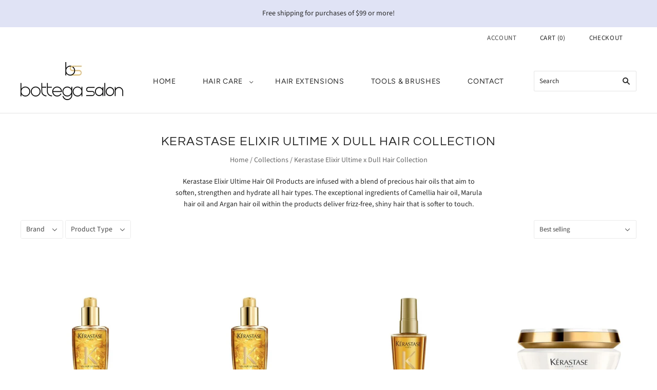

--- FILE ---
content_type: text/html; charset=utf-8
request_url: https://bottegahairproducts.com/collections/kerastase-elixir-ultime
body_size: 23643
content:
<!doctype html>
<html
  class="
    no-js
    loading
  "
  lang="en"
>
<head>
  <script>
    window.Store = window.Store || {};
    window.Store.id = 73376629043;
  </script>
  <meta charset="utf-8">
  <meta http-equiv="X-UA-Compatible" content="IE=edge,chrome=1">

  <!-- Preconnect Domains -->
  <link rel="preconnect" href="https://cdn.shopify.com" crossorigin>
  <link rel="preconnect" href="https://fonts.shopify.com" crossorigin>
  <link rel="preconnect" href="https://monorail-edge.shopifysvc.com">

  <!-- Preload Assets -->
  <link rel="preload" href="//bottegahairproducts.com/cdn/shop/t/3/assets/chiko-icons.woff?v=12666650156901059331677953931" as="font" type="font/woff" crossorigin>
  <link rel="preload" href="//bottegahairproducts.com/cdn/shop/t/3/assets/pxu-social-icons.woff?v=75149173774959108441677953931" as="font" type="font/woff" crossorigin>

  <link rel="preload" href="//bottegahairproducts.com/cdn/shop/t/3/assets/theme.css?v=110255227775351714101759332671" as="style">

  <link rel="preload" href="//bottegahairproducts.com/cdn/shop/t/3/assets/modernizr-2.8.2.min.js?v=38612161053245547031677953931" as="script">

  

  

  <link rel="preload" href="//bottegahairproducts.com/cdn/shop/t/3/assets/grid.js?v=63692990285436323091677953931" as="script">

  <title>
    Shop Kerastase Elixir Ultime | Dull Hair Care Collection

    

    

  </title>

  
    <meta name="description" content="Kerastase Elixir Ultime Hair Oil Products are infused with a blend of precious hair oils that aim to soften, strengthen and hydrate all hair types. The exceptional ingredients of Camellia hair oil, Marula hair oil and Argan hair oil within the products deliver frizz-free, shiny hair that is softer to touch." />
  

  
    <link rel="shortcut icon" href="//bottegahairproducts.com/cdn/shop/files/Bottega_Salon_32x32.jpg?v=1677880820" type="image/png" />
  

  
    <link rel="canonical" href="https://bottegahairproducts.com/collections/kerastase-elixir-ultime" />
  
  <meta name="viewport" content="width=device-width,initial-scale=1" />

  <script>window.performance && window.performance.mark && window.performance.mark('shopify.content_for_header.start');</script><meta id="shopify-digital-wallet" name="shopify-digital-wallet" content="/73376629043/digital_wallets/dialog">
<meta name="shopify-checkout-api-token" content="7c6e03b7ad5c32dfecf98f7ad2af1bbf">
<meta id="in-context-paypal-metadata" data-shop-id="73376629043" data-venmo-supported="false" data-environment="production" data-locale="en_US" data-paypal-v4="true" data-currency="USD">
<link rel="alternate" type="application/atom+xml" title="Feed" href="/collections/kerastase-elixir-ultime.atom" />
<link rel="alternate" type="application/json+oembed" href="https://bottegahairproducts.com/collections/kerastase-elixir-ultime.oembed">
<script async="async" src="/checkouts/internal/preloads.js?locale=en-US"></script>
<link rel="preconnect" href="https://shop.app" crossorigin="anonymous">
<script async="async" src="https://shop.app/checkouts/internal/preloads.js?locale=en-US&shop_id=73376629043" crossorigin="anonymous"></script>
<script id="apple-pay-shop-capabilities" type="application/json">{"shopId":73376629043,"countryCode":"US","currencyCode":"USD","merchantCapabilities":["supports3DS"],"merchantId":"gid:\/\/shopify\/Shop\/73376629043","merchantName":"Bottega Salon","requiredBillingContactFields":["postalAddress","email"],"requiredShippingContactFields":["postalAddress","email"],"shippingType":"shipping","supportedNetworks":["visa","masterCard","amex","discover","elo","jcb"],"total":{"type":"pending","label":"Bottega Salon","amount":"1.00"},"shopifyPaymentsEnabled":true,"supportsSubscriptions":true}</script>
<script id="shopify-features" type="application/json">{"accessToken":"7c6e03b7ad5c32dfecf98f7ad2af1bbf","betas":["rich-media-storefront-analytics"],"domain":"bottegahairproducts.com","predictiveSearch":true,"shopId":73376629043,"locale":"en"}</script>
<script>var Shopify = Shopify || {};
Shopify.shop = "bottega-salon.myshopify.com";
Shopify.locale = "en";
Shopify.currency = {"active":"USD","rate":"1.0"};
Shopify.country = "US";
Shopify.theme = {"name":"Grid","id":145617125683,"schema_name":"Grid","schema_version":"5.5.0","theme_store_id":718,"role":"main"};
Shopify.theme.handle = "null";
Shopify.theme.style = {"id":null,"handle":null};
Shopify.cdnHost = "bottegahairproducts.com/cdn";
Shopify.routes = Shopify.routes || {};
Shopify.routes.root = "/";</script>
<script type="module">!function(o){(o.Shopify=o.Shopify||{}).modules=!0}(window);</script>
<script>!function(o){function n(){var o=[];function n(){o.push(Array.prototype.slice.apply(arguments))}return n.q=o,n}var t=o.Shopify=o.Shopify||{};t.loadFeatures=n(),t.autoloadFeatures=n()}(window);</script>
<script>
  window.ShopifyPay = window.ShopifyPay || {};
  window.ShopifyPay.apiHost = "shop.app\/pay";
  window.ShopifyPay.redirectState = null;
</script>
<script id="shop-js-analytics" type="application/json">{"pageType":"collection"}</script>
<script defer="defer" async type="module" src="//bottegahairproducts.com/cdn/shopifycloud/shop-js/modules/v2/client.init-shop-cart-sync_BdyHc3Nr.en.esm.js"></script>
<script defer="defer" async type="module" src="//bottegahairproducts.com/cdn/shopifycloud/shop-js/modules/v2/chunk.common_Daul8nwZ.esm.js"></script>
<script type="module">
  await import("//bottegahairproducts.com/cdn/shopifycloud/shop-js/modules/v2/client.init-shop-cart-sync_BdyHc3Nr.en.esm.js");
await import("//bottegahairproducts.com/cdn/shopifycloud/shop-js/modules/v2/chunk.common_Daul8nwZ.esm.js");

  window.Shopify.SignInWithShop?.initShopCartSync?.({"fedCMEnabled":true,"windoidEnabled":true});

</script>
<script>
  window.Shopify = window.Shopify || {};
  if (!window.Shopify.featureAssets) window.Shopify.featureAssets = {};
  window.Shopify.featureAssets['shop-js'] = {"shop-cart-sync":["modules/v2/client.shop-cart-sync_QYOiDySF.en.esm.js","modules/v2/chunk.common_Daul8nwZ.esm.js"],"init-fed-cm":["modules/v2/client.init-fed-cm_DchLp9rc.en.esm.js","modules/v2/chunk.common_Daul8nwZ.esm.js"],"shop-button":["modules/v2/client.shop-button_OV7bAJc5.en.esm.js","modules/v2/chunk.common_Daul8nwZ.esm.js"],"init-windoid":["modules/v2/client.init-windoid_DwxFKQ8e.en.esm.js","modules/v2/chunk.common_Daul8nwZ.esm.js"],"shop-cash-offers":["modules/v2/client.shop-cash-offers_DWtL6Bq3.en.esm.js","modules/v2/chunk.common_Daul8nwZ.esm.js","modules/v2/chunk.modal_CQq8HTM6.esm.js"],"shop-toast-manager":["modules/v2/client.shop-toast-manager_CX9r1SjA.en.esm.js","modules/v2/chunk.common_Daul8nwZ.esm.js"],"init-shop-email-lookup-coordinator":["modules/v2/client.init-shop-email-lookup-coordinator_UhKnw74l.en.esm.js","modules/v2/chunk.common_Daul8nwZ.esm.js"],"pay-button":["modules/v2/client.pay-button_DzxNnLDY.en.esm.js","modules/v2/chunk.common_Daul8nwZ.esm.js"],"avatar":["modules/v2/client.avatar_BTnouDA3.en.esm.js"],"init-shop-cart-sync":["modules/v2/client.init-shop-cart-sync_BdyHc3Nr.en.esm.js","modules/v2/chunk.common_Daul8nwZ.esm.js"],"shop-login-button":["modules/v2/client.shop-login-button_D8B466_1.en.esm.js","modules/v2/chunk.common_Daul8nwZ.esm.js","modules/v2/chunk.modal_CQq8HTM6.esm.js"],"init-customer-accounts-sign-up":["modules/v2/client.init-customer-accounts-sign-up_C8fpPm4i.en.esm.js","modules/v2/client.shop-login-button_D8B466_1.en.esm.js","modules/v2/chunk.common_Daul8nwZ.esm.js","modules/v2/chunk.modal_CQq8HTM6.esm.js"],"init-shop-for-new-customer-accounts":["modules/v2/client.init-shop-for-new-customer-accounts_CVTO0Ztu.en.esm.js","modules/v2/client.shop-login-button_D8B466_1.en.esm.js","modules/v2/chunk.common_Daul8nwZ.esm.js","modules/v2/chunk.modal_CQq8HTM6.esm.js"],"init-customer-accounts":["modules/v2/client.init-customer-accounts_dRgKMfrE.en.esm.js","modules/v2/client.shop-login-button_D8B466_1.en.esm.js","modules/v2/chunk.common_Daul8nwZ.esm.js","modules/v2/chunk.modal_CQq8HTM6.esm.js"],"shop-follow-button":["modules/v2/client.shop-follow-button_CkZpjEct.en.esm.js","modules/v2/chunk.common_Daul8nwZ.esm.js","modules/v2/chunk.modal_CQq8HTM6.esm.js"],"lead-capture":["modules/v2/client.lead-capture_BntHBhfp.en.esm.js","modules/v2/chunk.common_Daul8nwZ.esm.js","modules/v2/chunk.modal_CQq8HTM6.esm.js"],"checkout-modal":["modules/v2/client.checkout-modal_CfxcYbTm.en.esm.js","modules/v2/chunk.common_Daul8nwZ.esm.js","modules/v2/chunk.modal_CQq8HTM6.esm.js"],"shop-login":["modules/v2/client.shop-login_Da4GZ2H6.en.esm.js","modules/v2/chunk.common_Daul8nwZ.esm.js","modules/v2/chunk.modal_CQq8HTM6.esm.js"],"payment-terms":["modules/v2/client.payment-terms_MV4M3zvL.en.esm.js","modules/v2/chunk.common_Daul8nwZ.esm.js","modules/v2/chunk.modal_CQq8HTM6.esm.js"]};
</script>
<script>(function() {
  var isLoaded = false;
  function asyncLoad() {
    if (isLoaded) return;
    isLoaded = true;
    var urls = ["https:\/\/cdn.shopify.com\/s\/files\/1\/0733\/7662\/9043\/t\/3\/assets\/postscript-sdk.js?v=1700537431\u0026shopId=316812\u0026shop=bottega-salon.myshopify.com"];
    for (var i = 0; i < urls.length; i++) {
      var s = document.createElement('script');
      s.type = 'text/javascript';
      s.async = true;
      s.src = urls[i];
      var x = document.getElementsByTagName('script')[0];
      x.parentNode.insertBefore(s, x);
    }
  };
  if(window.attachEvent) {
    window.attachEvent('onload', asyncLoad);
  } else {
    window.addEventListener('load', asyncLoad, false);
  }
})();</script>
<script id="__st">var __st={"a":73376629043,"offset":-25200,"reqid":"f2305fd5-a8e3-4316-9eab-b1542f378b9c-1768983147","pageurl":"bottegahairproducts.com\/collections\/kerastase-elixir-ultime","u":"86b1517c6b8f","p":"collection","rtyp":"collection","rid":452647256371};</script>
<script>window.ShopifyPaypalV4VisibilityTracking = true;</script>
<script id="captcha-bootstrap">!function(){'use strict';const t='contact',e='account',n='new_comment',o=[[t,t],['blogs',n],['comments',n],[t,'customer']],c=[[e,'customer_login'],[e,'guest_login'],[e,'recover_customer_password'],[e,'create_customer']],r=t=>t.map((([t,e])=>`form[action*='/${t}']:not([data-nocaptcha='true']) input[name='form_type'][value='${e}']`)).join(','),a=t=>()=>t?[...document.querySelectorAll(t)].map((t=>t.form)):[];function s(){const t=[...o],e=r(t);return a(e)}const i='password',u='form_key',d=['recaptcha-v3-token','g-recaptcha-response','h-captcha-response',i],f=()=>{try{return window.sessionStorage}catch{return}},m='__shopify_v',_=t=>t.elements[u];function p(t,e,n=!1){try{const o=window.sessionStorage,c=JSON.parse(o.getItem(e)),{data:r}=function(t){const{data:e,action:n}=t;return t[m]||n?{data:e,action:n}:{data:t,action:n}}(c);for(const[e,n]of Object.entries(r))t.elements[e]&&(t.elements[e].value=n);n&&o.removeItem(e)}catch(o){console.error('form repopulation failed',{error:o})}}const l='form_type',E='cptcha';function T(t){t.dataset[E]=!0}const w=window,h=w.document,L='Shopify',v='ce_forms',y='captcha';let A=!1;((t,e)=>{const n=(g='f06e6c50-85a8-45c8-87d0-21a2b65856fe',I='https://cdn.shopify.com/shopifycloud/storefront-forms-hcaptcha/ce_storefront_forms_captcha_hcaptcha.v1.5.2.iife.js',D={infoText:'Protected by hCaptcha',privacyText:'Privacy',termsText:'Terms'},(t,e,n)=>{const o=w[L][v],c=o.bindForm;if(c)return c(t,g,e,D).then(n);var r;o.q.push([[t,g,e,D],n]),r=I,A||(h.body.append(Object.assign(h.createElement('script'),{id:'captcha-provider',async:!0,src:r})),A=!0)});var g,I,D;w[L]=w[L]||{},w[L][v]=w[L][v]||{},w[L][v].q=[],w[L][y]=w[L][y]||{},w[L][y].protect=function(t,e){n(t,void 0,e),T(t)},Object.freeze(w[L][y]),function(t,e,n,w,h,L){const[v,y,A,g]=function(t,e,n){const i=e?o:[],u=t?c:[],d=[...i,...u],f=r(d),m=r(i),_=r(d.filter((([t,e])=>n.includes(e))));return[a(f),a(m),a(_),s()]}(w,h,L),I=t=>{const e=t.target;return e instanceof HTMLFormElement?e:e&&e.form},D=t=>v().includes(t);t.addEventListener('submit',(t=>{const e=I(t);if(!e)return;const n=D(e)&&!e.dataset.hcaptchaBound&&!e.dataset.recaptchaBound,o=_(e),c=g().includes(e)&&(!o||!o.value);(n||c)&&t.preventDefault(),c&&!n&&(function(t){try{if(!f())return;!function(t){const e=f();if(!e)return;const n=_(t);if(!n)return;const o=n.value;o&&e.removeItem(o)}(t);const e=Array.from(Array(32),(()=>Math.random().toString(36)[2])).join('');!function(t,e){_(t)||t.append(Object.assign(document.createElement('input'),{type:'hidden',name:u})),t.elements[u].value=e}(t,e),function(t,e){const n=f();if(!n)return;const o=[...t.querySelectorAll(`input[type='${i}']`)].map((({name:t})=>t)),c=[...d,...o],r={};for(const[a,s]of new FormData(t).entries())c.includes(a)||(r[a]=s);n.setItem(e,JSON.stringify({[m]:1,action:t.action,data:r}))}(t,e)}catch(e){console.error('failed to persist form',e)}}(e),e.submit())}));const S=(t,e)=>{t&&!t.dataset[E]&&(n(t,e.some((e=>e===t))),T(t))};for(const o of['focusin','change'])t.addEventListener(o,(t=>{const e=I(t);D(e)&&S(e,y())}));const B=e.get('form_key'),M=e.get(l),P=B&&M;t.addEventListener('DOMContentLoaded',(()=>{const t=y();if(P)for(const e of t)e.elements[l].value===M&&p(e,B);[...new Set([...A(),...v().filter((t=>'true'===t.dataset.shopifyCaptcha))])].forEach((e=>S(e,t)))}))}(h,new URLSearchParams(w.location.search),n,t,e,['guest_login'])})(!0,!0)}();</script>
<script integrity="sha256-4kQ18oKyAcykRKYeNunJcIwy7WH5gtpwJnB7kiuLZ1E=" data-source-attribution="shopify.loadfeatures" defer="defer" src="//bottegahairproducts.com/cdn/shopifycloud/storefront/assets/storefront/load_feature-a0a9edcb.js" crossorigin="anonymous"></script>
<script crossorigin="anonymous" defer="defer" src="//bottegahairproducts.com/cdn/shopifycloud/storefront/assets/shopify_pay/storefront-65b4c6d7.js?v=20250812"></script>
<script data-source-attribution="shopify.dynamic_checkout.dynamic.init">var Shopify=Shopify||{};Shopify.PaymentButton=Shopify.PaymentButton||{isStorefrontPortableWallets:!0,init:function(){window.Shopify.PaymentButton.init=function(){};var t=document.createElement("script");t.src="https://bottegahairproducts.com/cdn/shopifycloud/portable-wallets/latest/portable-wallets.en.js",t.type="module",document.head.appendChild(t)}};
</script>
<script data-source-attribution="shopify.dynamic_checkout.buyer_consent">
  function portableWalletsHideBuyerConsent(e){var t=document.getElementById("shopify-buyer-consent"),n=document.getElementById("shopify-subscription-policy-button");t&&n&&(t.classList.add("hidden"),t.setAttribute("aria-hidden","true"),n.removeEventListener("click",e))}function portableWalletsShowBuyerConsent(e){var t=document.getElementById("shopify-buyer-consent"),n=document.getElementById("shopify-subscription-policy-button");t&&n&&(t.classList.remove("hidden"),t.removeAttribute("aria-hidden"),n.addEventListener("click",e))}window.Shopify?.PaymentButton&&(window.Shopify.PaymentButton.hideBuyerConsent=portableWalletsHideBuyerConsent,window.Shopify.PaymentButton.showBuyerConsent=portableWalletsShowBuyerConsent);
</script>
<script data-source-attribution="shopify.dynamic_checkout.cart.bootstrap">document.addEventListener("DOMContentLoaded",(function(){function t(){return document.querySelector("shopify-accelerated-checkout-cart, shopify-accelerated-checkout")}if(t())Shopify.PaymentButton.init();else{new MutationObserver((function(e,n){t()&&(Shopify.PaymentButton.init(),n.disconnect())})).observe(document.body,{childList:!0,subtree:!0})}}));
</script>
<link id="shopify-accelerated-checkout-styles" rel="stylesheet" media="screen" href="https://bottegahairproducts.com/cdn/shopifycloud/portable-wallets/latest/accelerated-checkout-backwards-compat.css" crossorigin="anonymous">
<style id="shopify-accelerated-checkout-cart">
        #shopify-buyer-consent {
  margin-top: 1em;
  display: inline-block;
  width: 100%;
}

#shopify-buyer-consent.hidden {
  display: none;
}

#shopify-subscription-policy-button {
  background: none;
  border: none;
  padding: 0;
  text-decoration: underline;
  font-size: inherit;
  cursor: pointer;
}

#shopify-subscription-policy-button::before {
  box-shadow: none;
}

      </style>

<script>window.performance && window.performance.mark && window.performance.mark('shopify.content_for_header.end');</script>

  
  















<meta property="og:site_name" content="Bottega Salon">
<meta property="og:url" content="https://bottegahairproducts.com/collections/kerastase-elixir-ultime">
<meta property="og:title" content="Shop Kerastase Elixir Ultime | Dull Hair Care Collection">
<meta property="og:type" content="website">
<meta property="og:description" content="Kerastase Elixir Ultime Hair Oil Products are infused with a blend of precious hair oils that aim to soften, strengthen and hydrate all hair types. The exceptional ingredients of Camellia hair oil, Marula hair oil and Argan hair oil within the products deliver frizz-free, shiny hair that is softer to touch.">




    
    
    

    
    
    <meta
      property="og:image"
      content="https://bottegahairproducts.com/cdn/shop/files/Bottega_Salon_1204x630.jpg?v=1677880820"
    />
    <meta
      property="og:image:secure_url"
      content="https://bottegahairproducts.com/cdn/shop/files/Bottega_Salon_1204x630.jpg?v=1677880820"
    />
    <meta property="og:image:width" content="1204" />
    <meta property="og:image:height" content="630" />
    
    
    <meta property="og:image:alt" content="Social media image" />
  
















<meta name="twitter:title" content="Shop Kerastase Elixir Ultime | Dull Hair Care Collection">
<meta name="twitter:description" content="Kerastase Elixir Ultime Hair Oil Products are infused with a blend of precious hair oils that aim to soften, strengthen and hydrate all hair types. The exceptional ingredients of Camellia hair oil, Marula hair oil and Argan hair oil within the products deliver frizz-free, shiny hair that is softer to touch.">


    
    
    
      
      
      <meta name="twitter:card" content="summary_large_image">
    
    
    <meta
      property="twitter:image"
      content="https://bottegahairproducts.com/cdn/shop/files/Bottega_Salon_1200x600_crop_center.jpg?v=1677880820"
    />
    <meta property="twitter:image:width" content="1200" />
    <meta property="twitter:image:height" content="600" />
    
    
    <meta property="twitter:image:alt" content="Social media image" />
  



  <!-- Theme CSS -->
  <link rel="stylesheet" href="//bottegahairproducts.com/cdn/shop/t/3/assets/theme.css?v=110255227775351714101759332671">
  

  <!-- Theme object -->
  
  <script>
    var Theme = {};
    Theme.version = "5.5.0";
    Theme.name = 'Grid';
  
    Theme.currency = "USD";
    Theme.moneyFormat = "${{amount}}";
  
    Theme.pleaseSelectText = "Please Select";
  
    Theme.addToCartSuccess = "**product** has been successfully added to your **cart_link**. Feel free to **continue_link** or **checkout_link**.";
  
    
  
    Theme.shippingCalculator = true;
    Theme.shippingButton = "Calculate shipping";
    Theme.shippingDisabled = "Calculating...";
  
    
  
    Theme.shippingCalcErrorMessage = "Error: zip / postal code --error_message--";
    Theme.shippingCalcMultiRates = "There are --number_of_rates-- shipping rates available for --address--, starting at --rate--.";
    Theme.shippingCalcOneRate = "There is one shipping rate available for --address--.";
    Theme.shippingCalcNoRates = "We do not ship to this destination.";
    Theme.shippingCalcRateValues = "--rate_title-- at --rate--";
  
    Theme.routes = {
      "root_url": "/",
      "account_url": "/account",
      "account_login_url": "https://bottegahairproducts.com/customer_authentication/redirect?locale=en&region_country=US",
      "account_logout_url": "/account/logout",
      "account_register_url": "https://shopify.com/73376629043/account?locale=en",
      "account_addresses_url": "/account/addresses",
      "collections_url": "/collections",
      "all_products_collection_url": "/collections/all",
      "search_url": "/search",
      "cart_url": "/cart",
      "cart_add_url": "/cart/add",
      "cart_change_url": "/cart/change",
      "cart_clear_url": "/cart/clear",
      "product_recommendations_url": "/recommendations/products",
    };
  </script>
  

  <meta name="google-site-verification" content="XK12u06r4reCMNfKvsOXoOOJYXuosCYxDZm6ILXpuUk" />
<link href="https://monorail-edge.shopifysvc.com" rel="dns-prefetch">
<script>(function(){if ("sendBeacon" in navigator && "performance" in window) {try {var session_token_from_headers = performance.getEntriesByType('navigation')[0].serverTiming.find(x => x.name == '_s').description;} catch {var session_token_from_headers = undefined;}var session_cookie_matches = document.cookie.match(/_shopify_s=([^;]*)/);var session_token_from_cookie = session_cookie_matches && session_cookie_matches.length === 2 ? session_cookie_matches[1] : "";var session_token = session_token_from_headers || session_token_from_cookie || "";function handle_abandonment_event(e) {var entries = performance.getEntries().filter(function(entry) {return /monorail-edge.shopifysvc.com/.test(entry.name);});if (!window.abandonment_tracked && entries.length === 0) {window.abandonment_tracked = true;var currentMs = Date.now();var navigation_start = performance.timing.navigationStart;var payload = {shop_id: 73376629043,url: window.location.href,navigation_start,duration: currentMs - navigation_start,session_token,page_type: "collection"};window.navigator.sendBeacon("https://monorail-edge.shopifysvc.com/v1/produce", JSON.stringify({schema_id: "online_store_buyer_site_abandonment/1.1",payload: payload,metadata: {event_created_at_ms: currentMs,event_sent_at_ms: currentMs}}));}}window.addEventListener('pagehide', handle_abandonment_event);}}());</script>
<script id="web-pixels-manager-setup">(function e(e,d,r,n,o){if(void 0===o&&(o={}),!Boolean(null===(a=null===(i=window.Shopify)||void 0===i?void 0:i.analytics)||void 0===a?void 0:a.replayQueue)){var i,a;window.Shopify=window.Shopify||{};var t=window.Shopify;t.analytics=t.analytics||{};var s=t.analytics;s.replayQueue=[],s.publish=function(e,d,r){return s.replayQueue.push([e,d,r]),!0};try{self.performance.mark("wpm:start")}catch(e){}var l=function(){var e={modern:/Edge?\/(1{2}[4-9]|1[2-9]\d|[2-9]\d{2}|\d{4,})\.\d+(\.\d+|)|Firefox\/(1{2}[4-9]|1[2-9]\d|[2-9]\d{2}|\d{4,})\.\d+(\.\d+|)|Chrom(ium|e)\/(9{2}|\d{3,})\.\d+(\.\d+|)|(Maci|X1{2}).+ Version\/(15\.\d+|(1[6-9]|[2-9]\d|\d{3,})\.\d+)([,.]\d+|)( \(\w+\)|)( Mobile\/\w+|) Safari\/|Chrome.+OPR\/(9{2}|\d{3,})\.\d+\.\d+|(CPU[ +]OS|iPhone[ +]OS|CPU[ +]iPhone|CPU IPhone OS|CPU iPad OS)[ +]+(15[._]\d+|(1[6-9]|[2-9]\d|\d{3,})[._]\d+)([._]\d+|)|Android:?[ /-](13[3-9]|1[4-9]\d|[2-9]\d{2}|\d{4,})(\.\d+|)(\.\d+|)|Android.+Firefox\/(13[5-9]|1[4-9]\d|[2-9]\d{2}|\d{4,})\.\d+(\.\d+|)|Android.+Chrom(ium|e)\/(13[3-9]|1[4-9]\d|[2-9]\d{2}|\d{4,})\.\d+(\.\d+|)|SamsungBrowser\/([2-9]\d|\d{3,})\.\d+/,legacy:/Edge?\/(1[6-9]|[2-9]\d|\d{3,})\.\d+(\.\d+|)|Firefox\/(5[4-9]|[6-9]\d|\d{3,})\.\d+(\.\d+|)|Chrom(ium|e)\/(5[1-9]|[6-9]\d|\d{3,})\.\d+(\.\d+|)([\d.]+$|.*Safari\/(?![\d.]+ Edge\/[\d.]+$))|(Maci|X1{2}).+ Version\/(10\.\d+|(1[1-9]|[2-9]\d|\d{3,})\.\d+)([,.]\d+|)( \(\w+\)|)( Mobile\/\w+|) Safari\/|Chrome.+OPR\/(3[89]|[4-9]\d|\d{3,})\.\d+\.\d+|(CPU[ +]OS|iPhone[ +]OS|CPU[ +]iPhone|CPU IPhone OS|CPU iPad OS)[ +]+(10[._]\d+|(1[1-9]|[2-9]\d|\d{3,})[._]\d+)([._]\d+|)|Android:?[ /-](13[3-9]|1[4-9]\d|[2-9]\d{2}|\d{4,})(\.\d+|)(\.\d+|)|Mobile Safari.+OPR\/([89]\d|\d{3,})\.\d+\.\d+|Android.+Firefox\/(13[5-9]|1[4-9]\d|[2-9]\d{2}|\d{4,})\.\d+(\.\d+|)|Android.+Chrom(ium|e)\/(13[3-9]|1[4-9]\d|[2-9]\d{2}|\d{4,})\.\d+(\.\d+|)|Android.+(UC? ?Browser|UCWEB|U3)[ /]?(15\.([5-9]|\d{2,})|(1[6-9]|[2-9]\d|\d{3,})\.\d+)\.\d+|SamsungBrowser\/(5\.\d+|([6-9]|\d{2,})\.\d+)|Android.+MQ{2}Browser\/(14(\.(9|\d{2,})|)|(1[5-9]|[2-9]\d|\d{3,})(\.\d+|))(\.\d+|)|K[Aa][Ii]OS\/(3\.\d+|([4-9]|\d{2,})\.\d+)(\.\d+|)/},d=e.modern,r=e.legacy,n=navigator.userAgent;return n.match(d)?"modern":n.match(r)?"legacy":"unknown"}(),u="modern"===l?"modern":"legacy",c=(null!=n?n:{modern:"",legacy:""})[u],f=function(e){return[e.baseUrl,"/wpm","/b",e.hashVersion,"modern"===e.buildTarget?"m":"l",".js"].join("")}({baseUrl:d,hashVersion:r,buildTarget:u}),m=function(e){var d=e.version,r=e.bundleTarget,n=e.surface,o=e.pageUrl,i=e.monorailEndpoint;return{emit:function(e){var a=e.status,t=e.errorMsg,s=(new Date).getTime(),l=JSON.stringify({metadata:{event_sent_at_ms:s},events:[{schema_id:"web_pixels_manager_load/3.1",payload:{version:d,bundle_target:r,page_url:o,status:a,surface:n,error_msg:t},metadata:{event_created_at_ms:s}}]});if(!i)return console&&console.warn&&console.warn("[Web Pixels Manager] No Monorail endpoint provided, skipping logging."),!1;try{return self.navigator.sendBeacon.bind(self.navigator)(i,l)}catch(e){}var u=new XMLHttpRequest;try{return u.open("POST",i,!0),u.setRequestHeader("Content-Type","text/plain"),u.send(l),!0}catch(e){return console&&console.warn&&console.warn("[Web Pixels Manager] Got an unhandled error while logging to Monorail."),!1}}}}({version:r,bundleTarget:l,surface:e.surface,pageUrl:self.location.href,monorailEndpoint:e.monorailEndpoint});try{o.browserTarget=l,function(e){var d=e.src,r=e.async,n=void 0===r||r,o=e.onload,i=e.onerror,a=e.sri,t=e.scriptDataAttributes,s=void 0===t?{}:t,l=document.createElement("script"),u=document.querySelector("head"),c=document.querySelector("body");if(l.async=n,l.src=d,a&&(l.integrity=a,l.crossOrigin="anonymous"),s)for(var f in s)if(Object.prototype.hasOwnProperty.call(s,f))try{l.dataset[f]=s[f]}catch(e){}if(o&&l.addEventListener("load",o),i&&l.addEventListener("error",i),u)u.appendChild(l);else{if(!c)throw new Error("Did not find a head or body element to append the script");c.appendChild(l)}}({src:f,async:!0,onload:function(){if(!function(){var e,d;return Boolean(null===(d=null===(e=window.Shopify)||void 0===e?void 0:e.analytics)||void 0===d?void 0:d.initialized)}()){var d=window.webPixelsManager.init(e)||void 0;if(d){var r=window.Shopify.analytics;r.replayQueue.forEach((function(e){var r=e[0],n=e[1],o=e[2];d.publishCustomEvent(r,n,o)})),r.replayQueue=[],r.publish=d.publishCustomEvent,r.visitor=d.visitor,r.initialized=!0}}},onerror:function(){return m.emit({status:"failed",errorMsg:"".concat(f," has failed to load")})},sri:function(e){var d=/^sha384-[A-Za-z0-9+/=]+$/;return"string"==typeof e&&d.test(e)}(c)?c:"",scriptDataAttributes:o}),m.emit({status:"loading"})}catch(e){m.emit({status:"failed",errorMsg:(null==e?void 0:e.message)||"Unknown error"})}}})({shopId: 73376629043,storefrontBaseUrl: "https://bottegahairproducts.com",extensionsBaseUrl: "https://extensions.shopifycdn.com/cdn/shopifycloud/web-pixels-manager",monorailEndpoint: "https://monorail-edge.shopifysvc.com/unstable/produce_batch",surface: "storefront-renderer",enabledBetaFlags: ["2dca8a86"],webPixelsConfigList: [{"id":"1659928883","configuration":"{\"shopId\":\"316812\"}","eventPayloadVersion":"v1","runtimeContext":"STRICT","scriptVersion":"e57a43765e0d230c1bcb12178c1ff13f","type":"APP","apiClientId":2328352,"privacyPurposes":[],"dataSharingAdjustments":{"protectedCustomerApprovalScopes":["read_customer_address","read_customer_email","read_customer_name","read_customer_personal_data","read_customer_phone"]}},{"id":"736231731","configuration":"{\"config\":\"{\\\"pixel_id\\\":\\\"G-7YXEDVVV6Q\\\",\\\"gtag_events\\\":[{\\\"type\\\":\\\"purchase\\\",\\\"action_label\\\":\\\"G-7YXEDVVV6Q\\\"},{\\\"type\\\":\\\"page_view\\\",\\\"action_label\\\":\\\"G-7YXEDVVV6Q\\\"},{\\\"type\\\":\\\"view_item\\\",\\\"action_label\\\":\\\"G-7YXEDVVV6Q\\\"},{\\\"type\\\":\\\"search\\\",\\\"action_label\\\":\\\"G-7YXEDVVV6Q\\\"},{\\\"type\\\":\\\"add_to_cart\\\",\\\"action_label\\\":\\\"G-7YXEDVVV6Q\\\"},{\\\"type\\\":\\\"begin_checkout\\\",\\\"action_label\\\":\\\"G-7YXEDVVV6Q\\\"},{\\\"type\\\":\\\"add_payment_info\\\",\\\"action_label\\\":\\\"G-7YXEDVVV6Q\\\"}],\\\"enable_monitoring_mode\\\":false}\"}","eventPayloadVersion":"v1","runtimeContext":"OPEN","scriptVersion":"b2a88bafab3e21179ed38636efcd8a93","type":"APP","apiClientId":1780363,"privacyPurposes":[],"dataSharingAdjustments":{"protectedCustomerApprovalScopes":["read_customer_address","read_customer_email","read_customer_name","read_customer_personal_data","read_customer_phone"]}},{"id":"shopify-app-pixel","configuration":"{}","eventPayloadVersion":"v1","runtimeContext":"STRICT","scriptVersion":"0450","apiClientId":"shopify-pixel","type":"APP","privacyPurposes":["ANALYTICS","MARKETING"]},{"id":"shopify-custom-pixel","eventPayloadVersion":"v1","runtimeContext":"LAX","scriptVersion":"0450","apiClientId":"shopify-pixel","type":"CUSTOM","privacyPurposes":["ANALYTICS","MARKETING"]}],isMerchantRequest: false,initData: {"shop":{"name":"Bottega Salon","paymentSettings":{"currencyCode":"USD"},"myshopifyDomain":"bottega-salon.myshopify.com","countryCode":"US","storefrontUrl":"https:\/\/bottegahairproducts.com"},"customer":null,"cart":null,"checkout":null,"productVariants":[],"purchasingCompany":null},},"https://bottegahairproducts.com/cdn","fcfee988w5aeb613cpc8e4bc33m6693e112",{"modern":"","legacy":""},{"shopId":"73376629043","storefrontBaseUrl":"https:\/\/bottegahairproducts.com","extensionBaseUrl":"https:\/\/extensions.shopifycdn.com\/cdn\/shopifycloud\/web-pixels-manager","surface":"storefront-renderer","enabledBetaFlags":"[\"2dca8a86\"]","isMerchantRequest":"false","hashVersion":"fcfee988w5aeb613cpc8e4bc33m6693e112","publish":"custom","events":"[[\"page_viewed\",{}],[\"collection_viewed\",{\"collection\":{\"id\":\"452647256371\",\"title\":\"Kerastase Elixir Ultime x Dull Hair Collection\",\"productVariants\":[{\"price\":{\"amount\":62.0,\"currencyCode\":\"USD\"},\"product\":{\"title\":\"KERASTASE ELIXIR ULTIME L'HUILE ORIGINAL HAIR OIL 75ML\",\"vendor\":\"Kérastase\",\"id\":\"8171234722099\",\"untranslatedTitle\":\"KERASTASE ELIXIR ULTIME L'HUILE ORIGINAL HAIR OIL 75ML\",\"url\":\"\/products\/lhuile-original-hair-oil\",\"type\":\"Hair Oil\"},\"id\":\"44664052580659\",\"image\":{\"src\":\"\/\/bottegahairproducts.com\/cdn\/shop\/products\/kerastase-elixir-ultime-lhuile-originale-hair-oil.webp?v=1679002634\"},\"sku\":\"\",\"title\":\"Default Title\",\"untranslatedTitle\":\"Default Title\"},{\"price\":{\"amount\":48.0,\"currencyCode\":\"USD\"},\"product\":{\"title\":\"KERASTASE ELIXIR ULTIME L'HUILE ORIGINAL HAIR OIL 75ML REFILL\",\"vendor\":\"Kérastase\",\"id\":\"9646105198899\",\"untranslatedTitle\":\"KERASTASE ELIXIR ULTIME L'HUILE ORIGINAL HAIR OIL 75ML REFILL\",\"url\":\"\/products\/kerastase-elixir-ultime-lhuile-original-hair-oil-75ml-refill\",\"type\":\"Hair Oil\"},\"id\":\"51088763617587\",\"image\":{\"src\":\"\/\/bottegahairproducts.com\/cdn\/shop\/products\/kerastase-elixir-ultime-lhuile-originale-hair-oil.webp?v=1679002634\"},\"sku\":null,\"title\":\"Default Title\",\"untranslatedTitle\":\"Default Title\"},{\"price\":{\"amount\":30.0,\"currencyCode\":\"USD\"},\"product\":{\"title\":\"L'HUILE ORIGINAL HAIR OIL (TRAVEL)\",\"vendor\":\"Kérastase\",\"id\":\"8171235148083\",\"untranslatedTitle\":\"L'HUILE ORIGINAL HAIR OIL (TRAVEL)\",\"url\":\"\/products\/lhuile-original-hair-oil-trvl\",\"type\":\"Hair Oil\"},\"id\":\"44664055955763\",\"image\":{\"src\":\"\/\/bottegahairproducts.com\/cdn\/shop\/products\/kerastase-elixir-ultime-lhuile-original-travel-size-hair-oil.webp?v=1679002687\"},\"sku\":\"\",\"title\":\"Default Title\",\"untranslatedTitle\":\"Default Title\"},{\"price\":{\"amount\":68.0,\"currencyCode\":\"USD\"},\"product\":{\"title\":\"ELIXIR ULTIME LE MASQUE HAIR MASK 200ML\",\"vendor\":\"Kérastase\",\"id\":\"8171249631539\",\"untranslatedTitle\":\"ELIXIR ULTIME LE MASQUE HAIR MASK 200ML\",\"url\":\"\/products\/elix-ult-le-masque-hair-mask\",\"type\":\"Hair Mask\"},\"id\":\"44664167530803\",\"image\":{\"src\":\"\/\/bottegahairproducts.com\/cdn\/shop\/products\/kerastase-elixir-ultime-le-masque-hair-mask.webp?v=1679004074\"},\"sku\":\"\",\"title\":\"Default Title\",\"untranslatedTitle\":\"Default Title\"},{\"price\":{\"amount\":46.0,\"currencyCode\":\"USD\"},\"product\":{\"title\":\"ELIXIR ULTIME LE BAIN SHAMPOO 250ML\",\"vendor\":\"Kérastase\",\"id\":\"8171248877875\",\"untranslatedTitle\":\"ELIXIR ULTIME LE BAIN SHAMPOO 250ML\",\"url\":\"\/products\/elix-ult-le-bain-shampoo\",\"type\":\"Shampoo\"},\"id\":\"44664164385075\",\"image\":{\"src\":\"\/\/bottegahairproducts.com\/cdn\/shop\/products\/kerastase-elixir-ultime-le-bain-shampoo.jpg?v=1679003982\"},\"sku\":\"\",\"title\":\"Default Title\",\"untranslatedTitle\":\"Default Title\"},{\"price\":{\"amount\":50.0,\"currencyCode\":\"USD\"},\"product\":{\"title\":\"ELIXIR ULTIME LE FONDANT CONDITIONER 200ML\",\"vendor\":\"Kérastase\",\"id\":\"8171236524339\",\"untranslatedTitle\":\"ELIXIR ULTIME LE FONDANT CONDITIONER 200ML\",\"url\":\"\/products\/elix-ult-le-fondant-conditioner\",\"type\":\"Conditioner\"},\"id\":\"44664072995123\",\"image\":{\"src\":\"\/\/bottegahairproducts.com\/cdn\/shop\/products\/kerastase-elixir-ultime-le-fondant-hair-conditioner.webp?v=1679002808\"},\"sku\":\"\",\"title\":\"Default Title\",\"untranslatedTitle\":\"Default Title\"}]}}]]"});</script><script>
  window.ShopifyAnalytics = window.ShopifyAnalytics || {};
  window.ShopifyAnalytics.meta = window.ShopifyAnalytics.meta || {};
  window.ShopifyAnalytics.meta.currency = 'USD';
  var meta = {"products":[{"id":8171234722099,"gid":"gid:\/\/shopify\/Product\/8171234722099","vendor":"Kérastase","type":"Hair Oil","handle":"lhuile-original-hair-oil","variants":[{"id":44664052580659,"price":6200,"name":"KERASTASE ELIXIR ULTIME L'HUILE ORIGINAL HAIR OIL 75ML","public_title":null,"sku":""}],"remote":false},{"id":9646105198899,"gid":"gid:\/\/shopify\/Product\/9646105198899","vendor":"Kérastase","type":"Hair Oil","handle":"kerastase-elixir-ultime-lhuile-original-hair-oil-75ml-refill","variants":[{"id":51088763617587,"price":4800,"name":"KERASTASE ELIXIR ULTIME L'HUILE ORIGINAL HAIR OIL 75ML REFILL","public_title":null,"sku":null}],"remote":false},{"id":8171235148083,"gid":"gid:\/\/shopify\/Product\/8171235148083","vendor":"Kérastase","type":"Hair Oil","handle":"lhuile-original-hair-oil-trvl","variants":[{"id":44664055955763,"price":3000,"name":"L'HUILE ORIGINAL HAIR OIL (TRAVEL)","public_title":null,"sku":""}],"remote":false},{"id":8171249631539,"gid":"gid:\/\/shopify\/Product\/8171249631539","vendor":"Kérastase","type":"Hair Mask","handle":"elix-ult-le-masque-hair-mask","variants":[{"id":44664167530803,"price":6800,"name":"ELIXIR ULTIME LE MASQUE HAIR MASK 200ML","public_title":null,"sku":""}],"remote":false},{"id":8171248877875,"gid":"gid:\/\/shopify\/Product\/8171248877875","vendor":"Kérastase","type":"Shampoo","handle":"elix-ult-le-bain-shampoo","variants":[{"id":44664164385075,"price":4600,"name":"ELIXIR ULTIME LE BAIN SHAMPOO 250ML","public_title":null,"sku":""}],"remote":false},{"id":8171236524339,"gid":"gid:\/\/shopify\/Product\/8171236524339","vendor":"Kérastase","type":"Conditioner","handle":"elix-ult-le-fondant-conditioner","variants":[{"id":44664072995123,"price":5000,"name":"ELIXIR ULTIME LE FONDANT CONDITIONER 200ML","public_title":null,"sku":""}],"remote":false}],"page":{"pageType":"collection","resourceType":"collection","resourceId":452647256371,"requestId":"f2305fd5-a8e3-4316-9eab-b1542f378b9c-1768983147"}};
  for (var attr in meta) {
    window.ShopifyAnalytics.meta[attr] = meta[attr];
  }
</script>
<script class="analytics">
  (function () {
    var customDocumentWrite = function(content) {
      var jquery = null;

      if (window.jQuery) {
        jquery = window.jQuery;
      } else if (window.Checkout && window.Checkout.$) {
        jquery = window.Checkout.$;
      }

      if (jquery) {
        jquery('body').append(content);
      }
    };

    var hasLoggedConversion = function(token) {
      if (token) {
        return document.cookie.indexOf('loggedConversion=' + token) !== -1;
      }
      return false;
    }

    var setCookieIfConversion = function(token) {
      if (token) {
        var twoMonthsFromNow = new Date(Date.now());
        twoMonthsFromNow.setMonth(twoMonthsFromNow.getMonth() + 2);

        document.cookie = 'loggedConversion=' + token + '; expires=' + twoMonthsFromNow;
      }
    }

    var trekkie = window.ShopifyAnalytics.lib = window.trekkie = window.trekkie || [];
    if (trekkie.integrations) {
      return;
    }
    trekkie.methods = [
      'identify',
      'page',
      'ready',
      'track',
      'trackForm',
      'trackLink'
    ];
    trekkie.factory = function(method) {
      return function() {
        var args = Array.prototype.slice.call(arguments);
        args.unshift(method);
        trekkie.push(args);
        return trekkie;
      };
    };
    for (var i = 0; i < trekkie.methods.length; i++) {
      var key = trekkie.methods[i];
      trekkie[key] = trekkie.factory(key);
    }
    trekkie.load = function(config) {
      trekkie.config = config || {};
      trekkie.config.initialDocumentCookie = document.cookie;
      var first = document.getElementsByTagName('script')[0];
      var script = document.createElement('script');
      script.type = 'text/javascript';
      script.onerror = function(e) {
        var scriptFallback = document.createElement('script');
        scriptFallback.type = 'text/javascript';
        scriptFallback.onerror = function(error) {
                var Monorail = {
      produce: function produce(monorailDomain, schemaId, payload) {
        var currentMs = new Date().getTime();
        var event = {
          schema_id: schemaId,
          payload: payload,
          metadata: {
            event_created_at_ms: currentMs,
            event_sent_at_ms: currentMs
          }
        };
        return Monorail.sendRequest("https://" + monorailDomain + "/v1/produce", JSON.stringify(event));
      },
      sendRequest: function sendRequest(endpointUrl, payload) {
        // Try the sendBeacon API
        if (window && window.navigator && typeof window.navigator.sendBeacon === 'function' && typeof window.Blob === 'function' && !Monorail.isIos12()) {
          var blobData = new window.Blob([payload], {
            type: 'text/plain'
          });

          if (window.navigator.sendBeacon(endpointUrl, blobData)) {
            return true;
          } // sendBeacon was not successful

        } // XHR beacon

        var xhr = new XMLHttpRequest();

        try {
          xhr.open('POST', endpointUrl);
          xhr.setRequestHeader('Content-Type', 'text/plain');
          xhr.send(payload);
        } catch (e) {
          console.log(e);
        }

        return false;
      },
      isIos12: function isIos12() {
        return window.navigator.userAgent.lastIndexOf('iPhone; CPU iPhone OS 12_') !== -1 || window.navigator.userAgent.lastIndexOf('iPad; CPU OS 12_') !== -1;
      }
    };
    Monorail.produce('monorail-edge.shopifysvc.com',
      'trekkie_storefront_load_errors/1.1',
      {shop_id: 73376629043,
      theme_id: 145617125683,
      app_name: "storefront",
      context_url: window.location.href,
      source_url: "//bottegahairproducts.com/cdn/s/trekkie.storefront.cd680fe47e6c39ca5d5df5f0a32d569bc48c0f27.min.js"});

        };
        scriptFallback.async = true;
        scriptFallback.src = '//bottegahairproducts.com/cdn/s/trekkie.storefront.cd680fe47e6c39ca5d5df5f0a32d569bc48c0f27.min.js';
        first.parentNode.insertBefore(scriptFallback, first);
      };
      script.async = true;
      script.src = '//bottegahairproducts.com/cdn/s/trekkie.storefront.cd680fe47e6c39ca5d5df5f0a32d569bc48c0f27.min.js';
      first.parentNode.insertBefore(script, first);
    };
    trekkie.load(
      {"Trekkie":{"appName":"storefront","development":false,"defaultAttributes":{"shopId":73376629043,"isMerchantRequest":null,"themeId":145617125683,"themeCityHash":"16882844020900402019","contentLanguage":"en","currency":"USD","eventMetadataId":"e04bedb9-49b5-4f09-8742-c5818b52d705"},"isServerSideCookieWritingEnabled":true,"monorailRegion":"shop_domain","enabledBetaFlags":["65f19447"]},"Session Attribution":{},"S2S":{"facebookCapiEnabled":false,"source":"trekkie-storefront-renderer","apiClientId":580111}}
    );

    var loaded = false;
    trekkie.ready(function() {
      if (loaded) return;
      loaded = true;

      window.ShopifyAnalytics.lib = window.trekkie;

      var originalDocumentWrite = document.write;
      document.write = customDocumentWrite;
      try { window.ShopifyAnalytics.merchantGoogleAnalytics.call(this); } catch(error) {};
      document.write = originalDocumentWrite;

      window.ShopifyAnalytics.lib.page(null,{"pageType":"collection","resourceType":"collection","resourceId":452647256371,"requestId":"f2305fd5-a8e3-4316-9eab-b1542f378b9c-1768983147","shopifyEmitted":true});

      var match = window.location.pathname.match(/checkouts\/(.+)\/(thank_you|post_purchase)/)
      var token = match? match[1]: undefined;
      if (!hasLoggedConversion(token)) {
        setCookieIfConversion(token);
        window.ShopifyAnalytics.lib.track("Viewed Product Category",{"currency":"USD","category":"Collection: kerastase-elixir-ultime","collectionName":"kerastase-elixir-ultime","collectionId":452647256371,"nonInteraction":true},undefined,undefined,{"shopifyEmitted":true});
      }
    });


        var eventsListenerScript = document.createElement('script');
        eventsListenerScript.async = true;
        eventsListenerScript.src = "//bottegahairproducts.com/cdn/shopifycloud/storefront/assets/shop_events_listener-3da45d37.js";
        document.getElementsByTagName('head')[0].appendChild(eventsListenerScript);

})();</script>
<script
  defer
  src="https://bottegahairproducts.com/cdn/shopifycloud/perf-kit/shopify-perf-kit-3.0.4.min.js"
  data-application="storefront-renderer"
  data-shop-id="73376629043"
  data-render-region="gcp-us-central1"
  data-page-type="collection"
  data-theme-instance-id="145617125683"
  data-theme-name="Grid"
  data-theme-version="5.5.0"
  data-monorail-region="shop_domain"
  data-resource-timing-sampling-rate="10"
  data-shs="true"
  data-shs-beacon="true"
  data-shs-export-with-fetch="true"
  data-shs-logs-sample-rate="1"
  data-shs-beacon-endpoint="https://bottegahairproducts.com/api/collect"
></script>
</head>

<body
  class="
    template-collection
    template-suffix-

    
  "
>
  <div style="--background-color: #ffffff">
    


  </div>

  <script
  type="application/json"
  data-product-success-labels
>
  {
    "cartLink": "cart",
    "continueLink": "continue shopping",
    "checkoutLink": "check out",
    "cartHeaderText": "Cart",
    "cartQuantityText": "Qty",
    "cartPlaceholderImg": "\/\/bottegahairproducts.com\/cdn\/shop\/t\/3\/assets\/no-image.svg?v=118457862165745330321677953931"
  }
</script>



<section
  class="quickshop"
  data-quickshop
>
  <div class="quickshop-content" data-quickshop-content>
    <button class="quickshop-close" data-quickshop-close>
      <img src="//bottegahairproducts.com/cdn/shop/t/3/assets/close-icon.svg?v=10995484173163861811677953931">
    </button>

    <div class="quickshop-product" data-quickshop-product-inject></div>
  </div>

  <span class="spinner quickshop-spinner">
    <span></span>
    <span></span>
    <span></span>
  </span>
</section>


  <div id="shopify-section-pxs-announcement-bar" class="shopify-section"><script
  type="application/json"
  data-section-type="pxs-announcement-bar"
  data-section-id="pxs-announcement-bar"
></script>













<a
  class="pxs-announcement-bar"
  style="
    color: #262626;
    background-color: #e0e3f5
  "
  
>
  
    <span class="pxs-announcement-bar-text-mobile">
      Free shipping for purchases of $99 or more!
    </span>
  

  
    <span class="pxs-announcement-bar-text-desktop">
      Free shipping for purchases of $99 or more!
    </span>
  
</a>



</div>

  
  <svg
    class="icon-star-reference"
    aria-hidden="true"
    focusable="false"
    role="presentation"
    xmlns="http://www.w3.org/2000/svg" width="20" height="20" viewBox="3 3 17 17" fill="none"
  >
    <symbol id="icon-star">
      <rect class="icon-star-background" width="20" height="20" fill="currentColor"/>
      <path d="M10 3L12.163 7.60778L17 8.35121L13.5 11.9359L14.326 17L10 14.6078L5.674 17L6.5 11.9359L3 8.35121L7.837 7.60778L10 3Z" stroke="currentColor" stroke-width="2" stroke-linecap="round" stroke-linejoin="round" fill="none"/>
    </symbol>
    <clipPath id="icon-star-clip">
      <path d="M10 3L12.163 7.60778L17 8.35121L13.5 11.9359L14.326 17L10 14.6078L5.674 17L6.5 11.9359L3 8.35121L7.837 7.60778L10 3Z" stroke="currentColor" stroke-width="2" stroke-linecap="round" stroke-linejoin="round"/>
    </clipPath>
  </svg>
  


  <div id="shopify-section-header" class="shopify-section"><script
  type="application/json"
  data-section-type="static-header"
  data-section-id="header"
  data-section-data
>
  {
    "stickyHeader": false,
    "compactCenter": "compact-left"
  }
</script>
<section
  class="header header-layout-compact-left   header-content-width     header-border "
  
  
  data-section-header
>
  <header
    class="main-header"
    role="banner"
    data-header-main
  >
    <div class="header-tools-wrapper">
      <div class="header-tools">

        <div class="aligned-left">
          <div id="coin-container"></div>
        </div>

        <div class="aligned-right">
          
            <div class="customer-links">
              
                <a class="customer-login-link" href="https://bottegahairproducts.com/customer_authentication/redirect?locale=en&region_country=US">Account</a>
              
            </div>
          

          <div class="mini-cart-wrapper">
            <a class="cart-count" href="/cart" data-cart-count>
              <span class="cart-count-text">Cart</span>
              (<span class="cart-count-number">0</span>)
            </a>

            <div class="mini-cart empty">
  <div class="arrow"></div>

  <div class="mini-cart-item-wrapper">
    
    <article class="mini-cart-item cart-subtotal"><span class="subtotal-row">
          <span class="cart-subtotal cart-subtotal-group">Subtotal</span>
          <span class="money cart-subtotal-group price" data-total-price>$0.00</span>
        </span>
        <span class="subtotal-row">
          <p class="mini-cart__taxes-shipping-text">Taxes and shipping calculated at checkout
</p>
        </span>
    </article>
  </div>

  <div class="mini-cart-footer">
    <a class="button secondary" href="/cart">View cart</a>
    <form
      action="/cart"
      method="POST"
    >
      <button
        class="button mini-cart-checkout-button"
        type="submit"
        name="checkout"
      >
        
        <span>Check out</span>
      </button>
    </form>
  </div>

</div>
          </div>
          <form class="checkout-link" action="/cart" method="POST"><button class="checkout-link__button" type="submit" name="checkout">Checkout</button></form>
        </div>

      </div>
    </div>

    <div class="header-main-content" data-header-content>
      
        <div class="header-content-left">
          <button
            class="navigation-toggle navigation-toggle-open"
            aria-label="Menu"
            data-header-nav-toggle
          >
            <span class="navigation-toggle-icon">






<svg xmlns="http://www.w3.org/2000/svg" width="18" height="12" viewBox="0 0 18 12">
    <path fill="currentColor" fill-rule="evenodd" d="M0 0h18v2H0zM0 5h18v2H0zM0 10h18v2H0z"/>
  </svg>








</span>
          </button>
        </div>
      

      <div
        class="
          header-branding
          header-branding-desktop
          header-branding-desktop--has-logo
        "
        data-header-branding
      >
        <a class="logo-link" href="/">

  

  <img
    
      src="//bottegahairproducts.com/cdn/shop/files/Bottega_Salon_200x74.jpg?v=1677880820"
    
    alt=""

    
      data-rimg
      srcset="//bottegahairproducts.com/cdn/shop/files/Bottega_Salon_200x74.jpg?v=1677880820 1x, //bottegahairproducts.com/cdn/shop/files/Bottega_Salon_400x148.jpg?v=1677880820 2x, //bottegahairproducts.com/cdn/shop/files/Bottega_Salon_600x222.jpg?v=1677880820 3x, //bottegahairproducts.com/cdn/shop/files/Bottega_Salon_800x296.jpg?v=1677880820 4x"
    

    class="logo-image"
    style="
        object-fit:cover;object-position:50.0% 50.0%;
      
"
    
  >




</a>
        <span
          class="navigation-toggle navigation-toggle-close"
          data-header-nav-toggle
        >






<svg xmlns="http://www.w3.org/2000/svg" width="36" height="36" viewBox="0 0 36 36">
    <path fill="currentColor" fill-rule="evenodd" d="M20.117 18L35.998 2.117 33.882 0 18 15.882 2.118 0 .002 2.117 15.882 18 0 33.883 2.12 36 18 20.117 33.882 36 36 33.883z" />
  </svg>








</span>
      </div>

      
        <div class="navigation-wrapper" data-navigation-wrapper>
          <nav class="navigation navigation-desktop navigation-has-mega-nav" data-navigation-content>
            <ul class="navigation-menu">
              
                
                
                
                
                
                
                
                
                
                
                
                
                
                
                
                


                <li
                  class=""
                  
                >
                  
                    <a href="/"
                  
                    id="main-navigation-home"
                    class="navigation-menu-link"
                    
                  >
                    Home
                    
                  
                    </a>
                  

                  
                </li>
              
                
                
                
                
                
                
                
                
                
                
                
                
                
                
                
                


                <li
                  class="has-dropdown"
                  
                >
                  
                    <details data-nav-details>
                      <summary data-href="/collections/hair-care"
                  
                    id="main-navigation-hair-care"
                    class="navigation-menu-link"
                    aria-haspopup
                  >
                    Hair Care
                    
                      <span
                        class="navigation-submenu-toggle"
                        tabIndex="0"
                        role="button"
                        aria-controls="navigation-hair-care"
                        aria-expanded="false"
                        aria-label="toggle"
                        data-subnav-toggle
                      >






<svg xmlns="http://www.w3.org/2000/svg" width="20" height="20" viewBox="0 0 20 20">
    <path fill="currentColor" fill-rule="evenodd" d="M6.667 15.96l.576.603 6.482-6.198-6.482-6.198-.576.602 5.853 5.596z"/>
  </svg>








</span>
                    
                  
                    </summary>
                  

                  
                    
                    
                    
<ul class="navigation-submenu navigation-submenu-tier2">
  
    
    
    
    
    
    
    
    
    
    
    
    
    
    
    


    <li class="">
      
        <a href="/collections/k18"
      
        id="main-dropdown-navigation-k18"
        class="navigation-menu-link"
        
      >
        K18
        
      
        </a>
      

      
    </li>
  
    
    
    
    
    
    
    
    
    
    
    
    
    
    
    


    <li class="">
      
        <a href="/collections/kerastas"
      
        id="main-dropdown-navigation-kerastase"
        class="navigation-menu-link"
        
      >
        Kérastase
        
      
        </a>
      

      
    </li>
  
    
    
    
    
    
    
    
    
    
    
    
    
    
    
    


    <li class="">
      
        <a href="/collections/lanza"
      
        id="main-dropdown-navigation-lanza"
        class="navigation-menu-link"
        
      >
        L'ANZA
        
      
        </a>
      

      
    </li>
  
    
    
    
    
    
    
    
    
    
    
    
    
    
    
    


    <li class="">
      
        <a href="/collections/olaplex"
      
        id="main-dropdown-navigation-olaplex"
        class="navigation-menu-link"
        
      >
        Olaplex
        
      
        </a>
      

      
    </li>
  
    
    
    
    
    
    
    
    
    
    
    
    
    
    
    


    <li class="">
      
        <a href="/collections/oribe"
      
        id="main-dropdown-navigation-oribe"
        class="navigation-menu-link"
        
      >
        Oribe
        
      
        </a>
      

      
    </li>
  
    
    
    
    
    
    
    
    
    
    
    
    
    
    
    


    <li class="">
      
        <a href="/collections/pureology"
      
        id="main-dropdown-navigation-pureology"
        class="navigation-menu-link"
        
      >
        Pureology
        
      
        </a>
      

      
    </li>
  
    
    
    
    
    
    
    
    
    
    
    
    
    
    
    


    <li class="">
      
        <a href="/collections/hair-care"
      
        id="main-dropdown-navigation-view-all-products"
        class="navigation-menu-link"
        
      >
        View All Products
        
      
        </a>
      

      
    </li>
  
</ul></details>
                  
                </li>
              
                
                
                
                
                
                
                
                
                
                
                
                
                
                
                
                


                <li
                  class=""
                  
                >
                  
                    <a href="/collections/hair-extensions-1"
                  
                    id="main-navigation-hair-extensions"
                    class="navigation-menu-link"
                    
                  >
                    Hair Extensions
                    
                  
                    </a>
                  

                  
                </li>
              
                
                
                
                
                
                
                
                
                
                
                
                
                
                
                
                


                <li
                  class=""
                  
                >
                  
                    <a href="/collections/tools-brushes"
                  
                    id="main-navigation-tools-brushes"
                    class="navigation-menu-link"
                    
                  >
                    Tools & Brushes
                    
                  
                    </a>
                  

                  
                </li>
              
                
                
                
                
                
                
                
                
                
                
                
                
                
                
                
                


                <li
                  class=""
                  
                >
                  
                    <a href="/pages/contact"
                  
                    id="main-navigation-contact"
                    class="navigation-menu-link"
                    
                  >
                    Contact
                    
                  
                    </a>
                  

                  
                </li>
              

              
                
                  <li class="mobile-link">
                    <a class="customer-login-link" href="https://bottegahairproducts.com/customer_authentication/redirect?locale=en&region_country=US">Account</a>
                  </li>
                
              
            </ul>
          </nav>
          <nav class="navigation navigation-mobile navigation-has-mega-nav" data-navigation-content>
  <ul class="navigation-menu">
    
      
      
      
      
      
      
      
      
      
      
      
      
      
      
      
      


      <li
        class=""
        
      >
        <a
          id="mobile-navigation-home"
          class="navigation-menu-link"
          href="/"
          
        >
          Home
          
        </a>

        
      </li>
    
      
      
      
      
      
      
      
      
      
      
      
      
      
      
      
      


      <li
        class="has-dropdown"
        
      >
        <a
          id="mobile-navigation-hair-care"
          class="navigation-menu-link"
          href="/collections/hair-care"
          aria-haspopup
        >
          Hair Care
          
            <span class="navigation-submenu-toggle" tabIndex="0" role="button" aria-controls="navigation-hair-care" aria-expanded="false" data-subnav-toggle>






<svg xmlns="http://www.w3.org/2000/svg" width="20" height="20" viewBox="0 0 20 20">
    <path fill="currentColor" fill-rule="evenodd" d="M6.667 15.96l.576.603 6.482-6.198-6.482-6.198-.576.602 5.853 5.596z"/>
  </svg>








</span>
          
        </a>

        
          
          
          
<ul class="navigation-submenu navigation-submenu-tier2">
  
    
    
    
    
    
    
    
    
    
    
    
    
    
    
    


    <li class="">
      <a
        id="mobile-dropdown-navigation-k18"
        class="navigation-menu-link"
        href="/collections/k18"
        
      >
        K18
        
      </a>

      
    </li>
  
    
    
    
    
    
    
    
    
    
    
    
    
    
    
    


    <li class="">
      <a
        id="mobile-dropdown-navigation-kerastase"
        class="navigation-menu-link"
        href="/collections/kerastas"
        
      >
        Kérastase
        
      </a>

      
    </li>
  
    
    
    
    
    
    
    
    
    
    
    
    
    
    
    


    <li class="">
      <a
        id="mobile-dropdown-navigation-lanza"
        class="navigation-menu-link"
        href="/collections/lanza"
        
      >
        L'ANZA
        
      </a>

      
    </li>
  
    
    
    
    
    
    
    
    
    
    
    
    
    
    
    


    <li class="">
      <a
        id="mobile-dropdown-navigation-olaplex"
        class="navigation-menu-link"
        href="/collections/olaplex"
        
      >
        Olaplex
        
      </a>

      
    </li>
  
    
    
    
    
    
    
    
    
    
    
    
    
    
    
    


    <li class="">
      <a
        id="mobile-dropdown-navigation-oribe"
        class="navigation-menu-link"
        href="/collections/oribe"
        
      >
        Oribe
        
      </a>

      
    </li>
  
    
    
    
    
    
    
    
    
    
    
    
    
    
    
    


    <li class="">
      <a
        id="mobile-dropdown-navigation-pureology"
        class="navigation-menu-link"
        href="/collections/pureology"
        
      >
        Pureology
        
      </a>

      
    </li>
  
    
    
    
    
    
    
    
    
    
    
    
    
    
    
    


    <li class="">
      <a
        id="mobile-dropdown-navigation-view-all-products"
        class="navigation-menu-link"
        href="/collections/hair-care"
        
      >
        View All Products
        
      </a>

      
    </li>
  
</ul>
      </li>
    
      
      
      
      
      
      
      
      
      
      
      
      
      
      
      
      


      <li
        class=""
        
      >
        <a
          id="mobile-navigation-hair-extensions"
          class="navigation-menu-link"
          href="/collections/hair-extensions-1"
          
        >
          Hair Extensions
          
        </a>

        
      </li>
    
      
      
      
      
      
      
      
      
      
      
      
      
      
      
      
      


      <li
        class=""
        
      >
        <a
          id="mobile-navigation-tools-brushes"
          class="navigation-menu-link"
          href="/collections/tools-brushes"
          
        >
          Tools & Brushes
          
        </a>

        
      </li>
    
      
      
      
      
      
      
      
      
      
      
      
      
      
      
      
      


      <li
        class=""
        
      >
        <a
          id="mobile-navigation-contact"
          class="navigation-menu-link"
          href="/pages/contact"
          
        >
          Contact
          
        </a>

        
      </li>
    

    
      
        <li class="mobile-link">
          <a class="customer-login-link" href="https://bottegahairproducts.com/customer_authentication/redirect?locale=en&region_country=US">Account</a>
        </li>
      
    
  </ul>
</nav>
        </div>
      

      <div class="header-content-right" data-header-content-right>
        <form class="header-search-form" action="/search" method="get" data-header-search>
          <input
            class="header-search-input"
            name="q"
            type="text"
            placeholder="Search"
            value=""
          >
          <input
            class="header-search-button"
            type="submit"
            value="&#xe606;"
            aria-label="Search"
            data-header-search-button
          >

          <button
            class="header-search-button-close"
            aria-hidden="true"
            data-header-search-button-close
          >






<svg xmlns="http://www.w3.org/2000/svg" width="36" height="36" viewBox="0 0 36 36">
    <path fill="currentColor" fill-rule="evenodd" d="M20.117 18L35.998 2.117 33.882 0 18 15.882 2.118 0 .002 2.117 15.882 18 0 33.883 2.12 36 18 20.117 33.882 36 36 33.883z" />
  </svg>








</button>
        </form>

        
      </div>
    </div>
  </header>
</section>

</div>

  <div class="main-content">
    <div id="shopify-section-template--18226286690611__main" class="shopify-section"><script
  type="application/json"
  data-section-id="template--18226286690611__main"
  data-section-type="static-collection"
>
</script>



<div>
  
    <h1 class="page-title">Kerastase Elixir Ultime x Dull Hair Collection</h1>
    <div class="breadcrumbs">

  <a href="/">Home</a> <span class="divider">/</span>
  
    <a href="/collections">Collections</a> <span class="divider">/</span> <span>Kerastase Elixir Ultime x Dull Hair Collection</span>
  

</div>

  

  
    <section
      class="collection collection-image--false"
      data-product-hover="quick-shop"
      
      data-section-id="template--18226286690611__main"
      data-section-type="collection">

      
        <div
          class="
          collection-header
          
          
            collection-header--filters-sort-enabled
          
          "
        >
          

          <div class="collection-header-content">
            

            
              <div class="collection-description rte">
                Kerastase Elixir Ultime Hair Oil Products are infused with a blend of precious hair oils that aim to soften, strengthen and hydrate all hair types. The exceptional ingredients of Camellia hair oil, Marula hair oil and Argan hair oil within the products deliver frizz-free, shiny hair that is softer to touch.
              </div>
            

            
              <div class="collection-filters">
                
                  <div class="faceted-filters" data-faceted-filter>
                    

<div class="collection-filters__title">
  Filter by:
</div>
<div class="collection__filters collection-dropdown--filter">

<div class="collection-filters__details-wrapper">
  <details
    class="
      collection-filters__filter-group
    "
    aria-label="Brand"
    data-filter-group
  >
    <summary
      class="collection-filters__filter-group-title select-wrapper"
      data-filter-group-summary
      data-filter-group-index="0"
      >
      <div class="collection-filters__filter-title-wrapper">
        <span class="collection-filters__filter-title">
          Brand
        </span>

        
          
        
      </div>
    </summary>

    
        <ul
          class="
            collection-filters__filter
            collection-filters__filter-list
          "
          data-filter-group-list
          data-filter-group-content
          aria-expanded="false"
          data-accordion-content
        ><li
              class="
                collection-filters__filter-list-item
                
              "
            >
              <a
                class="collection-filters__filter-link"
                data-name="filter.p.vendor"
                data-value="Kérastase"
                data-handle="filter-Brand-0"

                
                  data-url="/collections/kerastase-elixir-ultime?filter.p.vendor=K%C3%A9rastase"
                  href="/collections/kerastase-elixir-ultime?filter.p.vendor=K%C3%A9rastase"
                
                data-filter-input
              >
                <span
                  class="collection-filters__filter-checkbox"
                  
                  data-filter-checkbox
                  data-handle="filter-Brand-0"
                >
                  















  <svg xmlns="http://www.w3.org/2000/svg" width="11" height="11" viewBox="0 0 13 13">
    <path fill="currentColor" fill-rule="evenodd" d="M0,2.00276013 C0,0.0 0.0,0 0,0 L10.9972399,0 C13,0 13,0 13,0 L13,10.9972399 C13,13 13,13 13,13 L2.00276013,13 C0,13 0,13 0,13 L0,2.00276013 Z M3.038,6.013 L2,7.024 L5.115,10.061 L11,4.325 L9.962,3.312 L5.115,8.038 L3.038,6.013 Z"/>
  </svg>


                </span>

                <span class="collection-filters__filter-list-item-text">
                  
                  Kérastase
                  (6)
                </span>
              </a>
            </li></ul>
      
  </details>
</div>



<div class="collection-filters__details-wrapper">
  <details
    class="
      collection-filters__filter-group
    "
    aria-label="Product Type"
    data-filter-group
  >
    <summary
      class="collection-filters__filter-group-title select-wrapper"
      data-filter-group-summary
      data-filter-group-index="1"
      >
      <div class="collection-filters__filter-title-wrapper">
        <span class="collection-filters__filter-title">
          Product Type
        </span>

        
          
        
      </div>
    </summary>

    
        <ul
          class="
            collection-filters__filter
            collection-filters__filter-list
          "
          data-filter-group-list
          data-filter-group-content
          aria-expanded="false"
          data-accordion-content
        ><li
              class="
                collection-filters__filter-list-item
                
              "
            >
              <a
                class="collection-filters__filter-link"
                data-name="filter.p.product_type"
                data-value="Conditioner"
                data-handle="filter-Product-Type-0"

                
                  data-url="/collections/kerastase-elixir-ultime?filter.p.product_type=Conditioner"
                  href="/collections/kerastase-elixir-ultime?filter.p.product_type=Conditioner"
                
                data-filter-input
              >
                <span
                  class="collection-filters__filter-checkbox"
                  
                  data-filter-checkbox
                  data-handle="filter-Product-Type-0"
                >
                  















  <svg xmlns="http://www.w3.org/2000/svg" width="11" height="11" viewBox="0 0 13 13">
    <path fill="currentColor" fill-rule="evenodd" d="M0,2.00276013 C0,0.0 0.0,0 0,0 L10.9972399,0 C13,0 13,0 13,0 L13,10.9972399 C13,13 13,13 13,13 L2.00276013,13 C0,13 0,13 0,13 L0,2.00276013 Z M3.038,6.013 L2,7.024 L5.115,10.061 L11,4.325 L9.962,3.312 L5.115,8.038 L3.038,6.013 Z"/>
  </svg>


                </span>

                <span class="collection-filters__filter-list-item-text">
                  
                  Conditioner
                  (1)
                </span>
              </a>
            </li><li
              class="
                collection-filters__filter-list-item
                
              "
            >
              <a
                class="collection-filters__filter-link"
                data-name="filter.p.product_type"
                data-value="Hair Mask"
                data-handle="filter-Product-Type-1"

                
                  data-url="/collections/kerastase-elixir-ultime?filter.p.product_type=Hair+Mask"
                  href="/collections/kerastase-elixir-ultime?filter.p.product_type=Hair+Mask"
                
                data-filter-input
              >
                <span
                  class="collection-filters__filter-checkbox"
                  
                  data-filter-checkbox
                  data-handle="filter-Product-Type-1"
                >
                  















  <svg xmlns="http://www.w3.org/2000/svg" width="11" height="11" viewBox="0 0 13 13">
    <path fill="currentColor" fill-rule="evenodd" d="M0,2.00276013 C0,0.0 0.0,0 0,0 L10.9972399,0 C13,0 13,0 13,0 L13,10.9972399 C13,13 13,13 13,13 L2.00276013,13 C0,13 0,13 0,13 L0,2.00276013 Z M3.038,6.013 L2,7.024 L5.115,10.061 L11,4.325 L9.962,3.312 L5.115,8.038 L3.038,6.013 Z"/>
  </svg>


                </span>

                <span class="collection-filters__filter-list-item-text">
                  
                  Hair Mask
                  (1)
                </span>
              </a>
            </li><li
              class="
                collection-filters__filter-list-item
                
              "
            >
              <a
                class="collection-filters__filter-link"
                data-name="filter.p.product_type"
                data-value="Hair Oil"
                data-handle="filter-Product-Type-2"

                
                  data-url="/collections/kerastase-elixir-ultime?filter.p.product_type=Hair+Oil"
                  href="/collections/kerastase-elixir-ultime?filter.p.product_type=Hair+Oil"
                
                data-filter-input
              >
                <span
                  class="collection-filters__filter-checkbox"
                  
                  data-filter-checkbox
                  data-handle="filter-Product-Type-2"
                >
                  















  <svg xmlns="http://www.w3.org/2000/svg" width="11" height="11" viewBox="0 0 13 13">
    <path fill="currentColor" fill-rule="evenodd" d="M0,2.00276013 C0,0.0 0.0,0 0,0 L10.9972399,0 C13,0 13,0 13,0 L13,10.9972399 C13,13 13,13 13,13 L2.00276013,13 C0,13 0,13 0,13 L0,2.00276013 Z M3.038,6.013 L2,7.024 L5.115,10.061 L11,4.325 L9.962,3.312 L5.115,8.038 L3.038,6.013 Z"/>
  </svg>


                </span>

                <span class="collection-filters__filter-list-item-text">
                  
                  Hair Oil
                  (3)
                </span>
              </a>
            </li><li
              class="
                collection-filters__filter-list-item
                
              "
            >
              <a
                class="collection-filters__filter-link"
                data-name="filter.p.product_type"
                data-value="Shampoo"
                data-handle="filter-Product-Type-3"

                
                  data-url="/collections/kerastase-elixir-ultime?filter.p.product_type=Shampoo"
                  href="/collections/kerastase-elixir-ultime?filter.p.product_type=Shampoo"
                
                data-filter-input
              >
                <span
                  class="collection-filters__filter-checkbox"
                  
                  data-filter-checkbox
                  data-handle="filter-Product-Type-3"
                >
                  















  <svg xmlns="http://www.w3.org/2000/svg" width="11" height="11" viewBox="0 0 13 13">
    <path fill="currentColor" fill-rule="evenodd" d="M0,2.00276013 C0,0.0 0.0,0 0,0 L10.9972399,0 C13,0 13,0 13,0 L13,10.9972399 C13,13 13,13 13,13 L2.00276013,13 C0,13 0,13 0,13 L0,2.00276013 Z M3.038,6.013 L2,7.024 L5.115,10.061 L11,4.325 L9.962,3.312 L5.115,8.038 L3.038,6.013 Z"/>
  </svg>


                </span>

                <span class="collection-filters__filter-list-item-text">
                  
                  Shampoo
                  (1)
                </span>
              </a>
            </li></ul>
      
  </details>
</div>

</div>

                  </div>
                
                
                  <div class="collection-sorting__wrapper">
                    <div class="collection-filters__title">
                        Sort by:
                    </div>
                    <div class="collection-dropdown collection-dropdown--sort select-wrapper ">

                      

                      <span class="selected-text"></span>
                      <select data-collection-sorting>
                            <option value="manual">Featured</option>
                          
                        
                            <option value="best-selling" selected="selected">Best selling</option>
                          
                        
                            <option value="title-ascending">Alphabetically, A-Z</option>
                          
                        
                            <option value="title-descending">Alphabetically, Z-A</option>
                          
                        
                            <option value="price-ascending">Price, low to high</option>
                          
                        
                            <option value="price-descending">Price, high to low</option>
                          
                        
                            <option value="created-ascending">Date, old to new</option>
                          
                        
                            <option value="created-descending">Date, new to old</option>
                          
                        
                      </select>
                    </div>
                  </div>
                
              </div>
            
          </div>

          
            
              
            
              
            
          
        </div>
      

      <div
        class="collection-products rows-of-4"
        
      >
            





<article
  class="
    product-list-item
     has-quick-shop
    
  "
  id="product-list-item-8171234722099"
  data-product-id="8171234722099"
  
>

  
  

  <figure
    class="
      product-list-item-thumbnail
      
    "
    data-url="/collections/kerastase-elixir-ultime/products/lhuile-original-hair-oil"
    
  >
    <a href="/collections/kerastase-elixir-ultime/products/lhuile-original-hair-oil" aria-label="KERASTASE ELIXIR ULTIME L'HUILE ORIGINAL HAIR OIL 75ML">
      
        

  
    <noscript data-rimg-noscript>
      <img
        
          src="//bottegahairproducts.com/cdn/shop/products/kerastase-elixir-ultime-lhuile-originale-hair-oil_465x465.webp?v=1679002634"
        

        alt="Kerastase Elixir Ultime L&#39;Huile Original Hair Oil"
        data-rimg="noscript"
        srcset="//bottegahairproducts.com/cdn/shop/products/kerastase-elixir-ultime-lhuile-originale-hair-oil_465x465.webp?v=1679002634 1x"
        
        
        
      >
    </noscript>
  

  <img
    
      src="//bottegahairproducts.com/cdn/shop/products/kerastase-elixir-ultime-lhuile-originale-hair-oil_465x465.webp?v=1679002634"
    
    alt="Kerastase Elixir Ultime L&#39;Huile Original Hair Oil"

    
      data-rimg="lazy"
      data-rimg-scale="1"
      data-rimg-template="//bottegahairproducts.com/cdn/shop/products/kerastase-elixir-ultime-lhuile-originale-hair-oil_{size}.webp?v=1679002634"
      data-rimg-max="465x465"
      data-rimg-crop="false"
      
      srcset="data:image/svg+xml;utf8,<svg%20xmlns='http://www.w3.org/2000/svg'%20width='465'%20height='465'></svg>"
    

    
    
    
  >




      
    </a>

    
      <span
        class="quick-shop-modal-trigger"
        data-product-url="/collections/kerastase-elixir-ultime/products/lhuile-original-hair-oil"
      >
        Quick shop
      </span>
    

    
  </figure>

  <div class="product-list-item-details">
    
    <h2 class="product-list-item-title"><a href="/collections/kerastase-elixir-ultime/products/lhuile-original-hair-oil">KERASTASE ELIXIR ULTIME L'HUILE ORIGINAL HAIR OIL 75ML</a></h2>
    <p class="product-list-item-price">
      
        
          <span class="money">$62.00</span>
        
      
    </p>
    
    
  </div>

</article>
          
            





<article
  class="
    product-list-item
     has-quick-shop
    
  "
  id="product-list-item-9646105198899"
  data-product-id="9646105198899"
  
>

  
  

  <figure
    class="
      product-list-item-thumbnail
      
    "
    data-url="/collections/kerastase-elixir-ultime/products/kerastase-elixir-ultime-lhuile-original-hair-oil-75ml-refill"
    
  >
    <a href="/collections/kerastase-elixir-ultime/products/kerastase-elixir-ultime-lhuile-original-hair-oil-75ml-refill" aria-label="KERASTASE ELIXIR ULTIME L'HUILE ORIGINAL HAIR OIL 75ML REFILL">
      
        

  
    <noscript data-rimg-noscript>
      <img
        
          src="//bottegahairproducts.com/cdn/shop/products/kerastase-elixir-ultime-lhuile-originale-hair-oil_465x465.webp?v=1679002634"
        

        alt="Kerastase Elixir Ultime L&#39;Huile Original Hair Oil"
        data-rimg="noscript"
        srcset="//bottegahairproducts.com/cdn/shop/products/kerastase-elixir-ultime-lhuile-originale-hair-oil_465x465.webp?v=1679002634 1x"
        
        
        
      >
    </noscript>
  

  <img
    
      src="//bottegahairproducts.com/cdn/shop/products/kerastase-elixir-ultime-lhuile-originale-hair-oil_465x465.webp?v=1679002634"
    
    alt="Kerastase Elixir Ultime L&#39;Huile Original Hair Oil"

    
      data-rimg="lazy"
      data-rimg-scale="1"
      data-rimg-template="//bottegahairproducts.com/cdn/shop/products/kerastase-elixir-ultime-lhuile-originale-hair-oil_{size}.webp?v=1679002634"
      data-rimg-max="465x465"
      data-rimg-crop="false"
      
      srcset="data:image/svg+xml;utf8,<svg%20xmlns='http://www.w3.org/2000/svg'%20width='465'%20height='465'></svg>"
    

    
    
    
  >




      
    </a>

    
      <span
        class="quick-shop-modal-trigger"
        data-product-url="/collections/kerastase-elixir-ultime/products/kerastase-elixir-ultime-lhuile-original-hair-oil-75ml-refill"
      >
        Quick shop
      </span>
    

    
  </figure>

  <div class="product-list-item-details">
    
    <h2 class="product-list-item-title"><a href="/collections/kerastase-elixir-ultime/products/kerastase-elixir-ultime-lhuile-original-hair-oil-75ml-refill">KERASTASE ELIXIR ULTIME L'HUILE ORIGINAL HAIR OIL 75ML REFILL</a></h2>
    <p class="product-list-item-price">
      
        
          <span class="money">$48.00</span>
        
      
    </p>
    
    
  </div>

</article>
          
            





<article
  class="
    product-list-item
     has-quick-shop
    
  "
  id="product-list-item-8171235148083"
  data-product-id="8171235148083"
  
>

  
  

  <figure
    class="
      product-list-item-thumbnail
      
    "
    data-url="/collections/kerastase-elixir-ultime/products/lhuile-original-hair-oil-trvl"
    
  >
    <a href="/collections/kerastase-elixir-ultime/products/lhuile-original-hair-oil-trvl" aria-label="L'HUILE ORIGINAL HAIR OIL (TRAVEL)">
      
        

  
    <noscript data-rimg-noscript>
      <img
        
          src="//bottegahairproducts.com/cdn/shop/products/kerastase-elixir-ultime-lhuile-original-travel-size-hair-oil_465x465.webp?v=1679002687"
        

        alt=""
        data-rimg="noscript"
        srcset="//bottegahairproducts.com/cdn/shop/products/kerastase-elixir-ultime-lhuile-original-travel-size-hair-oil_465x465.webp?v=1679002687 1x"
        
        
        
      >
    </noscript>
  

  <img
    
      src="//bottegahairproducts.com/cdn/shop/products/kerastase-elixir-ultime-lhuile-original-travel-size-hair-oil_465x465.webp?v=1679002687"
    
    alt=""

    
      data-rimg="lazy"
      data-rimg-scale="1"
      data-rimg-template="//bottegahairproducts.com/cdn/shop/products/kerastase-elixir-ultime-lhuile-original-travel-size-hair-oil_{size}.webp?v=1679002687"
      data-rimg-max="465x465"
      data-rimg-crop="false"
      
      srcset="data:image/svg+xml;utf8,<svg%20xmlns='http://www.w3.org/2000/svg'%20width='465'%20height='465'></svg>"
    

    
    
    
  >




      
    </a>

    
      <span
        class="quick-shop-modal-trigger"
        data-product-url="/collections/kerastase-elixir-ultime/products/lhuile-original-hair-oil-trvl"
      >
        Quick shop
      </span>
    

    
  </figure>

  <div class="product-list-item-details">
    
    <h2 class="product-list-item-title"><a href="/collections/kerastase-elixir-ultime/products/lhuile-original-hair-oil-trvl">L'HUILE ORIGINAL HAIR OIL (TRAVEL)</a></h2>
    <p class="product-list-item-price">
      
        
          <span class="money">$30.00</span>
        
      
    </p>
    
    
  </div>

</article>
          
            





<article
  class="
    product-list-item
     has-quick-shop
    
  "
  id="product-list-item-8171249631539"
  data-product-id="8171249631539"
  
>

  
  

  <figure
    class="
      product-list-item-thumbnail
      
    "
    data-url="/collections/kerastase-elixir-ultime/products/elix-ult-le-masque-hair-mask"
    
  >
    <a href="/collections/kerastase-elixir-ultime/products/elix-ult-le-masque-hair-mask" aria-label="ELIXIR ULTIME LE MASQUE HAIR MASK 200ML">
      
        

  
    <noscript data-rimg-noscript>
      <img
        
          src="//bottegahairproducts.com/cdn/shop/products/kerastase-elixir-ultime-le-masque-hair-mask_465x465.webp?v=1679004074"
        

        alt=""
        data-rimg="noscript"
        srcset="//bottegahairproducts.com/cdn/shop/products/kerastase-elixir-ultime-le-masque-hair-mask_465x465.webp?v=1679004074 1x"
        
        
        
      >
    </noscript>
  

  <img
    
      src="//bottegahairproducts.com/cdn/shop/products/kerastase-elixir-ultime-le-masque-hair-mask_465x465.webp?v=1679004074"
    
    alt=""

    
      data-rimg="lazy"
      data-rimg-scale="1"
      data-rimg-template="//bottegahairproducts.com/cdn/shop/products/kerastase-elixir-ultime-le-masque-hair-mask_{size}.webp?v=1679004074"
      data-rimg-max="465x465"
      data-rimg-crop="false"
      
      srcset="data:image/svg+xml;utf8,<svg%20xmlns='http://www.w3.org/2000/svg'%20width='465'%20height='465'></svg>"
    

    
    
    
  >




      
    </a>

    
      <span
        class="quick-shop-modal-trigger"
        data-product-url="/collections/kerastase-elixir-ultime/products/elix-ult-le-masque-hair-mask"
      >
        Quick shop
      </span>
    

    
  </figure>

  <div class="product-list-item-details">
    
    <h2 class="product-list-item-title"><a href="/collections/kerastase-elixir-ultime/products/elix-ult-le-masque-hair-mask">ELIXIR ULTIME LE MASQUE HAIR MASK 200ML</a></h2>
    <p class="product-list-item-price">
      
        
          <span class="money">$68.00</span>
        
      
    </p>
    
    
  </div>

</article>
          
            





<article
  class="
    product-list-item
     has-quick-shop
    
  "
  id="product-list-item-8171248877875"
  data-product-id="8171248877875"
  
>

  
  

  <figure
    class="
      product-list-item-thumbnail
      
    "
    data-url="/collections/kerastase-elixir-ultime/products/elix-ult-le-bain-shampoo"
    
  >
    <a href="/collections/kerastase-elixir-ultime/products/elix-ult-le-bain-shampoo" aria-label="ELIXIR ULTIME LE BAIN SHAMPOO 250ML">
      
        

  
    <noscript data-rimg-noscript>
      <img
        
          src="//bottegahairproducts.com/cdn/shop/products/kerastase-elixir-ultime-le-bain-shampoo_465x465.jpg?v=1679003982"
        

        alt=""
        data-rimg="noscript"
        srcset="//bottegahairproducts.com/cdn/shop/products/kerastase-elixir-ultime-le-bain-shampoo_465x465.jpg?v=1679003982 1x"
        
        
        
      >
    </noscript>
  

  <img
    
      src="//bottegahairproducts.com/cdn/shop/products/kerastase-elixir-ultime-le-bain-shampoo_465x465.jpg?v=1679003982"
    
    alt=""

    
      data-rimg="lazy"
      data-rimg-scale="1"
      data-rimg-template="//bottegahairproducts.com/cdn/shop/products/kerastase-elixir-ultime-le-bain-shampoo_{size}.jpg?v=1679003982"
      data-rimg-max="465x465"
      data-rimg-crop="false"
      
      srcset="data:image/svg+xml;utf8,<svg%20xmlns='http://www.w3.org/2000/svg'%20width='465'%20height='465'></svg>"
    

    
    
    
  >




      
    </a>

    
      <span
        class="quick-shop-modal-trigger"
        data-product-url="/collections/kerastase-elixir-ultime/products/elix-ult-le-bain-shampoo"
      >
        Quick shop
      </span>
    

    
  </figure>

  <div class="product-list-item-details">
    
    <h2 class="product-list-item-title"><a href="/collections/kerastase-elixir-ultime/products/elix-ult-le-bain-shampoo">ELIXIR ULTIME LE BAIN SHAMPOO 250ML</a></h2>
    <p class="product-list-item-price">
      
        
          <span class="money">$46.00</span>
        
      
    </p>
    
    
  </div>

</article>
          
            





<article
  class="
    product-list-item
     has-quick-shop
    
  "
  id="product-list-item-8171236524339"
  data-product-id="8171236524339"
  
>

  
  

  <figure
    class="
      product-list-item-thumbnail
      
    "
    data-url="/collections/kerastase-elixir-ultime/products/elix-ult-le-fondant-conditioner"
    
  >
    <a href="/collections/kerastase-elixir-ultime/products/elix-ult-le-fondant-conditioner" aria-label="ELIXIR ULTIME LE FONDANT CONDITIONER 200ML">
      
        

  
    <noscript data-rimg-noscript>
      <img
        
          src="//bottegahairproducts.com/cdn/shop/products/kerastase-elixir-ultime-le-fondant-hair-conditioner_465x465.webp?v=1679002808"
        

        alt=""
        data-rimg="noscript"
        srcset="//bottegahairproducts.com/cdn/shop/products/kerastase-elixir-ultime-le-fondant-hair-conditioner_465x465.webp?v=1679002808 1x"
        
        
        
      >
    </noscript>
  

  <img
    
      src="//bottegahairproducts.com/cdn/shop/products/kerastase-elixir-ultime-le-fondant-hair-conditioner_465x465.webp?v=1679002808"
    
    alt=""

    
      data-rimg="lazy"
      data-rimg-scale="1"
      data-rimg-template="//bottegahairproducts.com/cdn/shop/products/kerastase-elixir-ultime-le-fondant-hair-conditioner_{size}.webp?v=1679002808"
      data-rimg-max="465x465"
      data-rimg-crop="false"
      
      srcset="data:image/svg+xml;utf8,<svg%20xmlns='http://www.w3.org/2000/svg'%20width='465'%20height='465'></svg>"
    

    
    
    
  >




      
    </a>

    
      <span
        class="quick-shop-modal-trigger"
        data-product-url="/collections/kerastase-elixir-ultime/products/elix-ult-le-fondant-conditioner"
      >
        Quick shop
      </span>
    

    
  </figure>

  <div class="product-list-item-details">
    
    <h2 class="product-list-item-title"><a href="/collections/kerastase-elixir-ultime/products/elix-ult-le-fondant-conditioner">ELIXIR ULTIME LE FONDANT CONDITIONER 200ML</a></h2>
    <p class="product-list-item-price">
      
        
          <span class="money">$50.00</span>
        
      
    </p>
    
    
  </div>

</article>
          
</div>
    </section>

    


  
</div>

</div>
  </div>

  <div id="shopify-section-footer" class="shopify-section"><script
  type="application/json"
  data-section-type="static-footer"
  data-section-id="footer"
>
</script><footer
  class="
    main-footer
    
  "
>

  
  

  
    <div class="upper-footer upper-footer-item-count-5">

          
            <div class="upper-footer-item footer-linklist">
              
                <h4 class="section-title">Brands</h4>
              

              <ul>
                
                  <li><a href="/collections/amika" >Amika</a></li>
                
                  <li><a href="/collections/hot-tools" >Hot Tools</a></li>
                
                  <li><a href="/collections/k18" >K18</a></li>
                
                  <li><a href="/collections/kerastas" >Kerastase</a></li>
                
                  <li><a href="/collections/lanza" >L'ANZA</a></li>
                
                  <li><a href="/collections/olaplex" >Olaplex</a></li>
                
                  <li><a href="/collections/oliva-garden" >Olivia Garden</a></li>
                
                  <li><a href="/collections/oribe" >Oribe</a></li>
                
                  <li><a href="/collections/pureology" >Pureology</a></li>
                
              </ul>
            </div>
          


          
            <div class="upper-footer-item footer-linklist">
              
                <h4 class="section-title">Navigation</h4>
              

              <ul>
                
                  <li><a href="/" >Home</a></li>
                
                  <li><a href="/collections/hair-care" >Hair Products</a></li>
                
                  <li><a href="/collections/hair-extensions-1" >Hair Extensions</a></li>
                
                  <li><a href="/collections/tools-brushes" >Tools & Brushes</a></li>
                
                  <li><a href="/pages/contact" >Contact</a></li>
                
              </ul>
            </div>
          
<div class="upper-footer-item footer-blurb">
            
              <h4 class="section-title">About Us</h4>
            

            <div class="rte"><p>Bottega Salon is a locally owned and operated luxury hair salon in Littleton, Colorado. We pride ourselves on the highest quality hair care and exceptional client service. Our hair salon offers everything from cuts, color, styling, highlights, and much more. We are committed to ensuring you look and feel your very best.</p></div>
          </div><div class="upper-footer-item footer-blurb">
            
              <h4 class="section-title">Contact Us</h4>
            

            <div class="rte"><p>2610 W Belleview Ave, Suite 200 Littleton, CO 80123</p><p><a href="tel: 3039990160" title="tel: 3039990160">(303) 999-0160 </a></p><p>info@bottegasalon.net</p></div>
          </div><div class="upper-footer-item footer-linklist">
            
              <h4 class="section-title">Follow us out there</h4>
            

            <ul class="social">

<li>
  <a
    class="social-link social-link-facebook"
    title="Facebook"
    href="https://www.facebook.com/BottegaSalon"
    target="_blank">
    <svg width="24" height="24" viewBox="0 0 24 24" xmlns="http://www.w3.org/2000/svg">
  <path fill="currentColor" fill-rule="evenodd" d="M12.82 24H1.324A1.325 1.325 0 0 1 0 22.675V1.325C0 .593.593 0 1.325 0h21.35C23.407 0 24 .593 24 1.325v21.35c0 .732-.593 1.325-1.325 1.325H16.56v-9.294h3.12l.466-3.622H16.56V8.77c0-1.048.29-1.763 1.795-1.763h1.918v-3.24c-.332-.045-1.47-.143-2.795-.143-2.766 0-4.659 1.688-4.659 4.788v2.67H9.692v3.623h3.127V24z"/>
</svg>

 Facebook
  </a>
</li>



<li>
  <a
    class="social-link social-link-instagram"
    title="Instagram"
    href="https://www.instagram.com/bottegasalon200/"
    target="_blank">
    <svg width="24" height="24" viewBox="0 0 24 24" xmlns="http://www.w3.org/2000/svg">
  <path fill="currentColor" fill-rule="evenodd" d="M6.89 2.234h10.22c2.578 0 4.668 2.1 4.668 4.692v10.148c0 2.592-2.09 4.692-4.667 4.692H6.889c-2.577 0-4.667-2.1-4.667-4.692V6.926c0-2.592 2.09-4.692 4.667-4.692zM0 17.074C0 20.9 3.085 24 6.89 24h10.22c3.806 0 6.89-3.1 6.89-6.926V6.926C24 3.1 20.915 0 17.11 0H6.89C3.083 0 0 3.1 0 6.926v10.148zm18.35-4.978c0-3.508-2.83-6.351-6.318-6.351-3.49 0-6.318 2.843-6.318 6.35 0 3.508 2.829 6.352 6.318 6.352 3.489 0 6.317-2.844 6.317-6.351zm-10.413 0c0-2.274 1.833-4.117 4.095-4.117 2.261 0 4.095 1.843 4.095 4.117s-1.834 4.117-4.095 4.117c-2.262 0-4.095-1.843-4.095-4.117zm10.476-4.979c.841 0 1.524-.686 1.524-1.532s-.683-1.532-1.524-1.532c-.842 0-1.524.686-1.524 1.532s.682 1.532 1.524 1.532z"/>
</svg>

 Instagram
  </a>
</li>

</ul>

          </div></div>
  

  <div class="subfooter">
    
    
    
    
    
    

    
    <div class="copyright-wrapper">
      
      <p class="copyright" role="contentinfo">
        Copyright &copy; 
      2026
     
        <a href="/" title="">Bottega Salon</a>.
      </p>
      <p class="attribution">
        <a target="_blank" rel="nofollow" href="https://www.shopify.com?utm_campaign=poweredby&amp;utm_medium=shopify&amp;utm_source=onlinestore">Powered by Shopify</a>
      </p>
    </div>

    
      <div class="subfooter__payments-cross-border">
        
          <div class="subfooter__cross-border">
            
            <div class="shopify-cross-border">
              
            
              
            </div>
            

          </div>
        

        
          <div class="subfooter__payment-types">
            
              <svg xmlns="http://www.w3.org/2000/svg" role="img" aria-labelledby="pi-american_express" viewBox="0 0 38 24" width="38" height="24"><title id="pi-american_express">American Express</title><path fill="#000" d="M35 0H3C1.3 0 0 1.3 0 3v18c0 1.7 1.4 3 3 3h32c1.7 0 3-1.3 3-3V3c0-1.7-1.4-3-3-3Z" opacity=".07"/><path fill="#006FCF" d="M35 1c1.1 0 2 .9 2 2v18c0 1.1-.9 2-2 2H3c-1.1 0-2-.9-2-2V3c0-1.1.9-2 2-2h32Z"/><path fill="#FFF" d="M22.012 19.936v-8.421L37 11.528v2.326l-1.732 1.852L37 17.573v2.375h-2.766l-1.47-1.622-1.46 1.628-9.292-.02Z"/><path fill="#006FCF" d="M23.013 19.012v-6.57h5.572v1.513h-3.768v1.028h3.678v1.488h-3.678v1.01h3.768v1.531h-5.572Z"/><path fill="#006FCF" d="m28.557 19.012 3.083-3.289-3.083-3.282h2.386l1.884 2.083 1.89-2.082H37v.051l-3.017 3.23L37 18.92v.093h-2.307l-1.917-2.103-1.898 2.104h-2.321Z"/><path fill="#FFF" d="M22.71 4.04h3.614l1.269 2.881V4.04h4.46l.77 2.159.771-2.159H37v8.421H19l3.71-8.421Z"/><path fill="#006FCF" d="m23.395 4.955-2.916 6.566h2l.55-1.315h2.98l.55 1.315h2.05l-2.904-6.566h-2.31Zm.25 3.777.875-2.09.873 2.09h-1.748Z"/><path fill="#006FCF" d="M28.581 11.52V4.953l2.811.01L32.84 9l1.456-4.046H37v6.565l-1.74.016v-4.51l-1.644 4.494h-1.59L30.35 7.01v4.51h-1.768Z"/></svg>

            
              <svg version="1.1" xmlns="http://www.w3.org/2000/svg" role="img" x="0" y="0" width="38" height="24" viewBox="0 0 165.521 105.965" xml:space="preserve" aria-labelledby="pi-apple_pay"><title id="pi-apple_pay">Apple Pay</title><path fill="#000" d="M150.698 0H14.823c-.566 0-1.133 0-1.698.003-.477.004-.953.009-1.43.022-1.039.028-2.087.09-3.113.274a10.51 10.51 0 0 0-2.958.975 9.932 9.932 0 0 0-4.35 4.35 10.463 10.463 0 0 0-.975 2.96C.113 9.611.052 10.658.024 11.696a70.22 70.22 0 0 0-.022 1.43C0 13.69 0 14.256 0 14.823v76.318c0 .567 0 1.132.002 1.699.003.476.009.953.022 1.43.028 1.036.09 2.084.275 3.11a10.46 10.46 0 0 0 .974 2.96 9.897 9.897 0 0 0 1.83 2.52 9.874 9.874 0 0 0 2.52 1.83c.947.483 1.917.79 2.96.977 1.025.183 2.073.245 3.112.273.477.011.953.017 1.43.02.565.004 1.132.004 1.698.004h135.875c.565 0 1.132 0 1.697-.004.476-.002.952-.009 1.431-.02 1.037-.028 2.085-.09 3.113-.273a10.478 10.478 0 0 0 2.958-.977 9.955 9.955 0 0 0 4.35-4.35c.483-.947.789-1.917.974-2.96.186-1.026.246-2.074.274-3.11.013-.477.02-.954.022-1.43.004-.567.004-1.132.004-1.699V14.824c0-.567 0-1.133-.004-1.699a63.067 63.067 0 0 0-.022-1.429c-.028-1.038-.088-2.085-.274-3.112a10.4 10.4 0 0 0-.974-2.96 9.94 9.94 0 0 0-4.35-4.35A10.52 10.52 0 0 0 156.939.3c-1.028-.185-2.076-.246-3.113-.274a71.417 71.417 0 0 0-1.431-.022C151.83 0 151.263 0 150.698 0z" /><path fill="#FFF" d="M150.698 3.532l1.672.003c.452.003.905.008 1.36.02.793.022 1.719.065 2.583.22.75.135 1.38.34 1.984.648a6.392 6.392 0 0 1 2.804 2.807c.306.6.51 1.226.645 1.983.154.854.197 1.783.218 2.58.013.45.019.9.02 1.36.005.557.005 1.113.005 1.671v76.318c0 .558 0 1.114-.004 1.682-.002.45-.008.9-.02 1.35-.022.796-.065 1.725-.221 2.589a6.855 6.855 0 0 1-.645 1.975 6.397 6.397 0 0 1-2.808 2.807c-.6.306-1.228.511-1.971.645-.881.157-1.847.2-2.574.22-.457.01-.912.017-1.379.019-.555.004-1.113.004-1.669.004H14.801c-.55 0-1.1 0-1.66-.004a74.993 74.993 0 0 1-1.35-.018c-.744-.02-1.71-.064-2.584-.22a6.938 6.938 0 0 1-1.986-.65 6.337 6.337 0 0 1-1.622-1.18 6.355 6.355 0 0 1-1.178-1.623 6.935 6.935 0 0 1-.646-1.985c-.156-.863-.2-1.788-.22-2.578a66.088 66.088 0 0 1-.02-1.355l-.003-1.327V14.474l.002-1.325a66.7 66.7 0 0 1 .02-1.357c.022-.792.065-1.717.222-2.587a6.924 6.924 0 0 1 .646-1.981c.304-.598.7-1.144 1.18-1.623a6.386 6.386 0 0 1 1.624-1.18 6.96 6.96 0 0 1 1.98-.646c.865-.155 1.792-.198 2.586-.22.452-.012.905-.017 1.354-.02l1.677-.003h135.875" /><g><g><path fill="#000" d="M43.508 35.77c1.404-1.755 2.356-4.112 2.105-6.52-2.054.102-4.56 1.355-6.012 3.112-1.303 1.504-2.456 3.959-2.156 6.266 2.306.2 4.61-1.152 6.063-2.858" /><path fill="#000" d="M45.587 39.079c-3.35-.2-6.196 1.9-7.795 1.9-1.6 0-4.049-1.8-6.698-1.751-3.447.05-6.645 2-8.395 5.1-3.598 6.2-.95 15.4 2.55 20.45 1.699 2.5 3.747 5.25 6.445 5.151 2.55-.1 3.549-1.65 6.647-1.65 3.097 0 3.997 1.65 6.696 1.6 2.798-.05 4.548-2.5 6.247-5 1.95-2.85 2.747-5.6 2.797-5.75-.05-.05-5.396-2.101-5.446-8.251-.05-5.15 4.198-7.6 4.398-7.751-2.399-3.548-6.147-3.948-7.447-4.048" /></g><g><path fill="#000" d="M78.973 32.11c7.278 0 12.347 5.017 12.347 12.321 0 7.33-5.173 12.373-12.529 12.373h-8.058V69.62h-5.822V32.11h14.062zm-8.24 19.807h6.68c5.07 0 7.954-2.729 7.954-7.46 0-4.73-2.885-7.434-7.928-7.434h-6.706v14.894z" /><path fill="#000" d="M92.764 61.847c0-4.809 3.665-7.564 10.423-7.98l7.252-.442v-2.08c0-3.04-2.001-4.704-5.562-4.704-2.938 0-5.07 1.507-5.51 3.82h-5.252c.157-4.86 4.731-8.395 10.918-8.395 6.654 0 10.995 3.483 10.995 8.89v18.663h-5.38v-4.497h-.13c-1.534 2.937-4.914 4.782-8.579 4.782-5.406 0-9.175-3.222-9.175-8.057zm17.675-2.417v-2.106l-6.472.416c-3.64.234-5.536 1.585-5.536 3.95 0 2.288 1.975 3.77 5.068 3.77 3.95 0 6.94-2.522 6.94-6.03z" /><path fill="#000" d="M120.975 79.652v-4.496c.364.051 1.247.103 1.715.103 2.573 0 4.029-1.09 4.913-3.899l.52-1.663-9.852-27.293h6.082l6.863 22.146h.13l6.862-22.146h5.927l-10.216 28.67c-2.34 6.577-5.017 8.735-10.683 8.735-.442 0-1.872-.052-2.261-.157z" /></g></g></svg>

            
              <svg viewBox="0 0 38 24" xmlns="http://www.w3.org/2000/svg" role="img" width="38" height="24" aria-labelledby="pi-diners_club"><title id="pi-diners_club">Diners Club</title><path opacity=".07" d="M35 0H3C1.3 0 0 1.3 0 3v18c0 1.7 1.4 3 3 3h32c1.7 0 3-1.3 3-3V3c0-1.7-1.4-3-3-3z"/><path fill="#fff" d="M35 1c1.1 0 2 .9 2 2v18c0 1.1-.9 2-2 2H3c-1.1 0-2-.9-2-2V3c0-1.1.9-2 2-2h32"/><path d="M12 12v3.7c0 .3-.2.3-.5.2-1.9-.8-3-3.3-2.3-5.4.4-1.1 1.2-2 2.3-2.4.4-.2.5-.1.5.2V12zm2 0V8.3c0-.3 0-.3.3-.2 2.1.8 3.2 3.3 2.4 5.4-.4 1.1-1.2 2-2.3 2.4-.4.2-.4.1-.4-.2V12zm7.2-7H13c3.8 0 6.8 3.1 6.8 7s-3 7-6.8 7h8.2c3.8 0 6.8-3.1 6.8-7s-3-7-6.8-7z" fill="#3086C8"/></svg>
            
              <svg viewBox="0 0 38 24" width="38" height="24" role="img" aria-labelledby="pi-discover" fill="none" xmlns="http://www.w3.org/2000/svg"><title id="pi-discover">Discover</title><path fill="#000" opacity=".07" d="M35 0H3C1.3 0 0 1.3 0 3v18c0 1.7 1.4 3 3 3h32c1.7 0 3-1.3 3-3V3c0-1.7-1.4-3-3-3z"/><path d="M35 1c1.1 0 2 .9 2 2v18c0 1.1-.9 2-2 2H3c-1.1 0-2-.9-2-2V3c0-1.1.9-2 2-2h32z" fill="#fff"/><path d="M3.57 7.16H2v5.5h1.57c.83 0 1.43-.2 1.96-.63.63-.52 1-1.3 1-2.11-.01-1.63-1.22-2.76-2.96-2.76zm1.26 4.14c-.34.3-.77.44-1.47.44h-.29V8.1h.29c.69 0 1.11.12 1.47.44.37.33.59.84.59 1.37 0 .53-.22 1.06-.59 1.39zm2.19-4.14h1.07v5.5H7.02v-5.5zm3.69 2.11c-.64-.24-.83-.4-.83-.69 0-.35.34-.61.8-.61.32 0 .59.13.86.45l.56-.73c-.46-.4-1.01-.61-1.62-.61-.97 0-1.72.68-1.72 1.58 0 .76.35 1.15 1.35 1.51.42.15.63.25.74.31.21.14.32.34.32.57 0 .45-.35.78-.83.78-.51 0-.92-.26-1.17-.73l-.69.67c.49.73 1.09 1.05 1.9 1.05 1.11 0 1.9-.74 1.9-1.81.02-.89-.35-1.29-1.57-1.74zm1.92.65c0 1.62 1.27 2.87 2.9 2.87.46 0 .86-.09 1.34-.32v-1.26c-.43.43-.81.6-1.29.6-1.08 0-1.85-.78-1.85-1.9 0-1.06.79-1.89 1.8-1.89.51 0 .9.18 1.34.62V7.38c-.47-.24-.86-.34-1.32-.34-1.61 0-2.92 1.28-2.92 2.88zm12.76.94l-1.47-3.7h-1.17l2.33 5.64h.58l2.37-5.64h-1.16l-1.48 3.7zm3.13 1.8h3.04v-.93h-1.97v-1.48h1.9v-.93h-1.9V8.1h1.97v-.94h-3.04v5.5zm7.29-3.87c0-1.03-.71-1.62-1.95-1.62h-1.59v5.5h1.07v-2.21h.14l1.48 2.21h1.32l-1.73-2.32c.81-.17 1.26-.72 1.26-1.56zm-2.16.91h-.31V8.03h.33c.67 0 1.03.28 1.03.82 0 .55-.36.85-1.05.85z" fill="#231F20"/><path d="M20.16 12.86a2.931 2.931 0 100-5.862 2.931 2.931 0 000 5.862z" fill="url(#pi-paint0_linear)"/><path opacity=".65" d="M20.16 12.86a2.931 2.931 0 100-5.862 2.931 2.931 0 000 5.862z" fill="url(#pi-paint1_linear)"/><path d="M36.57 7.506c0-.1-.07-.15-.18-.15h-.16v.48h.12v-.19l.14.19h.14l-.16-.2c.06-.01.1-.06.1-.13zm-.2.07h-.02v-.13h.02c.06 0 .09.02.09.06 0 .05-.03.07-.09.07z" fill="#231F20"/><path d="M36.41 7.176c-.23 0-.42.19-.42.42 0 .23.19.42.42.42.23 0 .42-.19.42-.42 0-.23-.19-.42-.42-.42zm0 .77c-.18 0-.34-.15-.34-.35 0-.19.15-.35.34-.35.18 0 .33.16.33.35 0 .19-.15.35-.33.35z" fill="#231F20"/><path d="M37 12.984S27.09 19.873 8.976 23h26.023a2 2 0 002-1.984l.024-3.02L37 12.985z" fill="#F48120"/><defs><linearGradient id="pi-paint0_linear" x1="21.657" y1="12.275" x2="19.632" y2="9.104" gradientUnits="userSpaceOnUse"><stop stop-color="#F89F20"/><stop offset=".25" stop-color="#F79A20"/><stop offset=".533" stop-color="#F68D20"/><stop offset=".62" stop-color="#F58720"/><stop offset=".723" stop-color="#F48120"/><stop offset="1" stop-color="#F37521"/></linearGradient><linearGradient id="pi-paint1_linear" x1="21.338" y1="12.232" x2="18.378" y2="6.446" gradientUnits="userSpaceOnUse"><stop stop-color="#F58720"/><stop offset=".359" stop-color="#E16F27"/><stop offset=".703" stop-color="#D4602C"/><stop offset=".982" stop-color="#D05B2E"/></linearGradient></defs></svg>
            
              <svg xmlns="http://www.w3.org/2000/svg" role="img" viewBox="0 0 38 24" width="38" height="24" aria-labelledby="pi-google_pay"><title id="pi-google_pay">Google Pay</title><path d="M35 0H3C1.3 0 0 1.3 0 3v18c0 1.7 1.4 3 3 3h32c1.7 0 3-1.3 3-3V3c0-1.7-1.4-3-3-3z" fill="#000" opacity=".07"/><path d="M35 1c1.1 0 2 .9 2 2v18c0 1.1-.9 2-2 2H3c-1.1 0-2-.9-2-2V3c0-1.1.9-2 2-2h32" fill="#FFF"/><path d="M18.093 11.976v3.2h-1.018v-7.9h2.691a2.447 2.447 0 0 1 1.747.692 2.28 2.28 0 0 1 .11 3.224l-.11.116c-.47.447-1.098.69-1.747.674l-1.673-.006zm0-3.732v2.788h1.698c.377.012.741-.135 1.005-.404a1.391 1.391 0 0 0-1.005-2.354l-1.698-.03zm6.484 1.348c.65-.03 1.286.188 1.778.613.445.43.682 1.03.65 1.649v3.334h-.969v-.766h-.049a1.93 1.93 0 0 1-1.673.931 2.17 2.17 0 0 1-1.496-.533 1.667 1.667 0 0 1-.613-1.324 1.606 1.606 0 0 1 .613-1.336 2.746 2.746 0 0 1 1.698-.515c.517-.02 1.03.093 1.49.331v-.208a1.134 1.134 0 0 0-.417-.901 1.416 1.416 0 0 0-.98-.368 1.545 1.545 0 0 0-1.319.717l-.895-.564a2.488 2.488 0 0 1 2.182-1.06zM23.29 13.52a.79.79 0 0 0 .337.662c.223.176.5.269.785.263.429-.001.84-.17 1.146-.472.305-.286.478-.685.478-1.103a2.047 2.047 0 0 0-1.324-.374 1.716 1.716 0 0 0-1.03.294.883.883 0 0 0-.392.73zm9.286-3.75l-3.39 7.79h-1.048l1.281-2.728-2.224-5.062h1.103l1.612 3.885 1.569-3.885h1.097z" fill="#5F6368"/><path d="M13.986 11.284c0-.308-.024-.616-.073-.92h-4.29v1.747h2.451a2.096 2.096 0 0 1-.9 1.373v1.134h1.464a4.433 4.433 0 0 0 1.348-3.334z" fill="#4285F4"/><path d="M9.629 15.721a4.352 4.352 0 0 0 3.01-1.097l-1.466-1.14a2.752 2.752 0 0 1-4.094-1.44H5.577v1.17a4.53 4.53 0 0 0 4.052 2.507z" fill="#34A853"/><path d="M7.079 12.05a2.709 2.709 0 0 1 0-1.735v-1.17H5.577a4.505 4.505 0 0 0 0 4.075l1.502-1.17z" fill="#FBBC04"/><path d="M9.629 8.44a2.452 2.452 0 0 1 1.74.68l1.3-1.293a4.37 4.37 0 0 0-3.065-1.183 4.53 4.53 0 0 0-4.027 2.5l1.502 1.171a2.715 2.715 0 0 1 2.55-1.875z" fill="#EA4335"/></svg>

            
              <svg viewBox="0 0 38 24" xmlns="http://www.w3.org/2000/svg" role="img" width="38" height="24" aria-labelledby="pi-master"><title id="pi-master">Mastercard</title><path opacity=".07" d="M35 0H3C1.3 0 0 1.3 0 3v18c0 1.7 1.4 3 3 3h32c1.7 0 3-1.3 3-3V3c0-1.7-1.4-3-3-3z"/><path fill="#fff" d="M35 1c1.1 0 2 .9 2 2v18c0 1.1-.9 2-2 2H3c-1.1 0-2-.9-2-2V3c0-1.1.9-2 2-2h32"/><circle fill="#EB001B" cx="15" cy="12" r="7"/><circle fill="#F79E1B" cx="23" cy="12" r="7"/><path fill="#FF5F00" d="M22 12c0-2.4-1.2-4.5-3-5.7-1.8 1.3-3 3.4-3 5.7s1.2 4.5 3 5.7c1.8-1.2 3-3.3 3-5.7z"/></svg>
            
              <svg viewBox="0 0 38 24" xmlns="http://www.w3.org/2000/svg" width="38" height="24" role="img" aria-labelledby="pi-paypal"><title id="pi-paypal">PayPal</title><path opacity=".07" d="M35 0H3C1.3 0 0 1.3 0 3v18c0 1.7 1.4 3 3 3h32c1.7 0 3-1.3 3-3V3c0-1.7-1.4-3-3-3z"/><path fill="#fff" d="M35 1c1.1 0 2 .9 2 2v18c0 1.1-.9 2-2 2H3c-1.1 0-2-.9-2-2V3c0-1.1.9-2 2-2h32"/><path fill="#003087" d="M23.9 8.3c.2-1 0-1.7-.6-2.3-.6-.7-1.7-1-3.1-1h-4.1c-.3 0-.5.2-.6.5L14 15.6c0 .2.1.4.3.4H17l.4-3.4 1.8-2.2 4.7-2.1z"/><path fill="#3086C8" d="M23.9 8.3l-.2.2c-.5 2.8-2.2 3.8-4.6 3.8H18c-.3 0-.5.2-.6.5l-.6 3.9-.2 1c0 .2.1.4.3.4H19c.3 0 .5-.2.5-.4v-.1l.4-2.4v-.1c0-.2.3-.4.5-.4h.3c2.1 0 3.7-.8 4.1-3.2.2-1 .1-1.8-.4-2.4-.1-.5-.3-.7-.5-.8z"/><path fill="#012169" d="M23.3 8.1c-.1-.1-.2-.1-.3-.1-.1 0-.2 0-.3-.1-.3-.1-.7-.1-1.1-.1h-3c-.1 0-.2 0-.2.1-.2.1-.3.2-.3.4l-.7 4.4v.1c0-.3.3-.5.6-.5h1.3c2.5 0 4.1-1 4.6-3.8v-.2c-.1-.1-.3-.2-.5-.2h-.1z"/></svg>
            
              <svg xmlns="http://www.w3.org/2000/svg" role="img" viewBox="0 0 38 24" width="38" height="24" aria-labelledby="pi-shopify_pay"><title id="pi-shopify_pay">Shop Pay</title><path opacity=".07" d="M35 0H3C1.3 0 0 1.3 0 3v18c0 1.7 1.4 3 3 3h32c1.7 0 3-1.3 3-3V3c0-1.7-1.4-3-3-3z" fill="#000"/><path d="M35.889 0C37.05 0 38 .982 38 2.182v19.636c0 1.2-.95 2.182-2.111 2.182H2.11C.95 24 0 23.018 0 21.818V2.182C0 .982.95 0 2.111 0H35.89z" fill="#5A31F4"/><path d="M9.35 11.368c-1.017-.223-1.47-.31-1.47-.705 0-.372.306-.558.92-.558.54 0 .934.238 1.225.704a.079.079 0 00.104.03l1.146-.584a.082.082 0 00.032-.114c-.475-.831-1.353-1.286-2.51-1.286-1.52 0-2.464.755-2.464 1.956 0 1.275 1.15 1.597 2.17 1.82 1.02.222 1.474.31 1.474.705 0 .396-.332.582-.993.582-.612 0-1.065-.282-1.34-.83a.08.08 0 00-.107-.035l-1.143.57a.083.083 0 00-.036.111c.454.92 1.384 1.437 2.627 1.437 1.583 0 2.539-.742 2.539-1.98s-1.155-1.598-2.173-1.82v-.003zM15.49 8.855c-.65 0-1.224.232-1.636.646a.04.04 0 01-.069-.03v-2.64a.08.08 0 00-.08-.081H12.27a.08.08 0 00-.08.082v8.194a.08.08 0 00.08.082h1.433a.08.08 0 00.081-.082v-3.594c0-.695.528-1.227 1.239-1.227.71 0 1.226.521 1.226 1.227v3.594a.08.08 0 00.081.082h1.433a.08.08 0 00.081-.082v-3.594c0-1.51-.981-2.577-2.355-2.577zM20.753 8.62c-.778 0-1.507.24-2.03.588a.082.082 0 00-.027.109l.632 1.088a.08.08 0 00.11.03 2.5 2.5 0 011.318-.366c1.25 0 2.17.891 2.17 2.068 0 1.003-.736 1.745-1.669 1.745-.76 0-1.288-.446-1.288-1.077 0-.361.152-.657.548-.866a.08.08 0 00.032-.113l-.596-1.018a.08.08 0 00-.098-.035c-.799.299-1.359 1.018-1.359 1.984 0 1.46 1.152 2.55 2.76 2.55 1.877 0 3.227-1.313 3.227-3.195 0-2.018-1.57-3.492-3.73-3.492zM28.675 8.843c-.724 0-1.373.27-1.845.746-.026.027-.069.007-.069-.029v-.572a.08.08 0 00-.08-.082h-1.397a.08.08 0 00-.08.082v8.182a.08.08 0 00.08.081h1.433a.08.08 0 00.081-.081v-2.683c0-.036.043-.054.069-.03a2.6 2.6 0 001.808.7c1.682 0 2.993-1.373 2.993-3.157s-1.313-3.157-2.993-3.157zm-.271 4.929c-.956 0-1.681-.768-1.681-1.783s.723-1.783 1.681-1.783c.958 0 1.68.755 1.68 1.783 0 1.027-.713 1.783-1.681 1.783h.001z" fill="#fff"/></svg>

            
              <svg viewBox="0 0 38 24" xmlns="http://www.w3.org/2000/svg" role="img" width="38" height="24" aria-labelledby="pi-visa"><title id="pi-visa">Visa</title><path opacity=".07" d="M35 0H3C1.3 0 0 1.3 0 3v18c0 1.7 1.4 3 3 3h32c1.7 0 3-1.3 3-3V3c0-1.7-1.4-3-3-3z"/><path fill="#fff" d="M35 1c1.1 0 2 .9 2 2v18c0 1.1-.9 2-2 2H3c-1.1 0-2-.9-2-2V3c0-1.1.9-2 2-2h32"/><path d="M28.3 10.1H28c-.4 1-.7 1.5-1 3h1.9c-.3-1.5-.3-2.2-.6-3zm2.9 5.9h-1.7c-.1 0-.1 0-.2-.1l-.2-.9-.1-.2h-2.4c-.1 0-.2 0-.2.2l-.3.9c0 .1-.1.1-.1.1h-2.1l.2-.5L27 8.7c0-.5.3-.7.8-.7h1.5c.1 0 .2 0 .2.2l1.4 6.5c.1.4.2.7.2 1.1.1.1.1.1.1.2zm-13.4-.3l.4-1.8c.1 0 .2.1.2.1.7.3 1.4.5 2.1.4.2 0 .5-.1.7-.2.5-.2.5-.7.1-1.1-.2-.2-.5-.3-.8-.5-.4-.2-.8-.4-1.1-.7-1.2-1-.8-2.4-.1-3.1.6-.4.9-.8 1.7-.8 1.2 0 2.5 0 3.1.2h.1c-.1.6-.2 1.1-.4 1.7-.5-.2-1-.4-1.5-.4-.3 0-.6 0-.9.1-.2 0-.3.1-.4.2-.2.2-.2.5 0 .7l.5.4c.4.2.8.4 1.1.6.5.3 1 .8 1.1 1.4.2.9-.1 1.7-.9 2.3-.5.4-.7.6-1.4.6-1.4 0-2.5.1-3.4-.2-.1.2-.1.2-.2.1zm-3.5.3c.1-.7.1-.7.2-1 .5-2.2 1-4.5 1.4-6.7.1-.2.1-.3.3-.3H18c-.2 1.2-.4 2.1-.7 3.2-.3 1.5-.6 3-1 4.5 0 .2-.1.2-.3.2M5 8.2c0-.1.2-.2.3-.2h3.4c.5 0 .9.3 1 .8l.9 4.4c0 .1 0 .1.1.2 0-.1.1-.1.1-.1l2.1-5.1c-.1-.1 0-.2.1-.2h2.1c0 .1 0 .1-.1.2l-3.1 7.3c-.1.2-.1.3-.2.4-.1.1-.3 0-.5 0H9.7c-.1 0-.2 0-.2-.2L7.9 9.5c-.2-.2-.5-.5-.9-.6-.6-.3-1.7-.5-1.9-.5L5 8.2z" fill="#142688"/></svg>
            
          </div>
        
      </div>
    
  </div>

</footer>

</div>

  <!-- Scripts -->
  <!-- Third Party JS Libraries -->
  <script src="//bottegahairproducts.com/cdn/shop/t/3/assets/modernizr-2.8.2.min.js?v=38612161053245547031677953931" defer></script>

  

  

  <script src="//bottegahairproducts.com/cdn/shop/t/3/assets/grid.js?v=63692990285436323091677953931" defer></script>

  
  
  
  
  

  
  

  
  
  
    <script type="application/ld+json">
      {
        "@context": "http://schema.org",
        "@type": "BreadcrumbList",
        "itemListElement": [
        
            {
              "@type": "ListItem",
              "position": 1,
              "item": {
                "@id": "https://bottegahairproducts.com/collections",
                "name": "Collections"
              }
            },
            {
              "@type": "ListItem",
              "position": 2,
              "item": {
                "@id": "https://bottegahairproducts.com/collections/kerastase-elixir-ultime",
                "name": "Kerastase Elixir Ultime x Dull Hair Collection"
              }
            }
            
            
          
        ]
      }
    </script>
  
  

  
  
  
  
  

  
  
  
  <script type="application/ld+json">
    {
      "@context": "http://schema.org",
      "@type": "WebSite",
      "name": "Bottega Salon",
      "url": "https://bottegahairproducts.com"
    }
  </script>
  


  <form id="checkout_form" action="/cart" method="POST" style="display: none;"></form>

  <script>
    (function () {
      function handleFirstTab(e) {
        if (e.keyCode === 9) { // the "I am a keyboard user" key
          document.body.classList.add('user-is-tabbing');
          window.removeEventListener('keydown', handleFirstTab);
        }
      }
      window.addEventListener('keydown', handleFirstTab);
    })();
  </script>
</body>
</html>